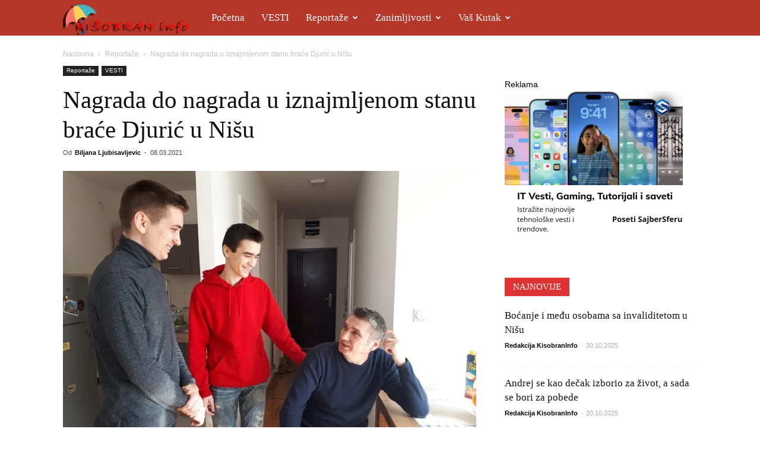

--- FILE ---
content_type: text/html; charset=UTF-8
request_url: https://kisobran.rs/2021/03/08/nagrada-do-nagrada-u-iznajmljenom-stanu-brace-djuric-u-nisu/
body_size: 28578
content:
<!doctype html >
<!--[if IE 8]>    <html class="ie8" lang="en"> <![endif]-->
<!--[if IE 9]>    <html class="ie9" lang="en"> <![endif]-->
<!--[if gt IE 8]><!--> <html lang="sr-RS"> <!--<![endif]-->
<head>
    <title>Nagrada do nagrada u iznajmljenom stanu braće Djurić u Nišu | KIŠOBRANinfo</title>
    <meta charset="UTF-8" />
    <meta name="viewport" content="width=device-width, initial-scale=1.0">
    <link rel="pingback" href="https://kisobran.rs/xmlrpc.php" />
    <meta name='robots' content='max-image-preview:large' />
<meta property="og:image" content="https://kisobran.rs/wp-content/uploads/2021/03/Djurici.jpg" /><link rel="icon" type="image/png" href="https://kisobran.rs/wp-content/uploads/2019/09/medicine-logo.png"><link rel="apple-touch-icon-precomposed" sizes="76x76" href="https://kisobran.rs/wp-content/uploads/2019/09/medicine-logo.png"/><link rel="apple-touch-icon-precomposed" sizes="120x120" href="https://kisobran.rs/wp-content/uploads/2019/09/medicine-logo.png"/><link rel="apple-touch-icon-precomposed" sizes="152x152" href="https://kisobran.rs/wp-content/uploads/2019/09/medicine-logo.png"/><link rel="apple-touch-icon-precomposed" sizes="114x114" href="https://kisobran.rs/wp-content/uploads/2019/09/medicine-logo.png"/><link rel="apple-touch-icon-precomposed" sizes="144x144" href="https://kisobran.rs/wp-content/uploads/2019/09/medicine-logo.png"/><link rel="alternate" type="application/rss+xml" title="KIŠOBRANinfo &raquo; довод" href="https://kisobran.rs/feed/" />
<link rel="alternate" type="application/rss+xml" title="KIŠOBRANinfo &raquo; довод коментара" href="https://kisobran.rs/comments/feed/" />
<link rel="alternate" type="application/rss+xml" title="KIŠOBRANinfo &raquo; довод коментара на Nagrada do nagrada u iznajmljenom stanu braće Djurić u Nišu" href="https://kisobran.rs/2021/03/08/nagrada-do-nagrada-u-iznajmljenom-stanu-brace-djuric-u-nisu/feed/" />
<link rel="alternate" title="oEmbed (JSON)" type="application/json+oembed" href="https://kisobran.rs/wp-json/oembed/1.0/embed?url=https%3A%2F%2Fkisobran.rs%2F2021%2F03%2F08%2Fnagrada-do-nagrada-u-iznajmljenom-stanu-brace-djuric-u-nisu%2F" />
<link rel="alternate" title="oEmbed (XML)" type="text/xml+oembed" href="https://kisobran.rs/wp-json/oembed/1.0/embed?url=https%3A%2F%2Fkisobran.rs%2F2021%2F03%2F08%2Fnagrada-do-nagrada-u-iznajmljenom-stanu-brace-djuric-u-nisu%2F&#038;format=xml" />
<!-- kisobran.rs is managing ads with Advanced Ads 2.0.14 – https://wpadvancedads.com/ --><script id="kisob-ready">
			window.advanced_ads_ready=function(e,a){a=a||"complete";var d=function(e){return"interactive"===a?"loading"!==e:"complete"===e};d(document.readyState)?e():document.addEventListener("readystatechange",(function(a){d(a.target.readyState)&&e()}),{once:"interactive"===a})},window.advanced_ads_ready_queue=window.advanced_ads_ready_queue||[];		</script>
		<style id='wp-img-auto-sizes-contain-inline-css' type='text/css'>
img:is([sizes=auto i],[sizes^="auto," i]){contain-intrinsic-size:3000px 1500px}
/*# sourceURL=wp-img-auto-sizes-contain-inline-css */
</style>
<style id='wp-emoji-styles-inline-css' type='text/css'>

	img.wp-smiley, img.emoji {
		display: inline !important;
		border: none !important;
		box-shadow: none !important;
		height: 1em !important;
		width: 1em !important;
		margin: 0 0.07em !important;
		vertical-align: -0.1em !important;
		background: none !important;
		padding: 0 !important;
	}
/*# sourceURL=wp-emoji-styles-inline-css */
</style>
<style id='wp-block-library-inline-css' type='text/css'>
:root{--wp-block-synced-color:#7a00df;--wp-block-synced-color--rgb:122,0,223;--wp-bound-block-color:var(--wp-block-synced-color);--wp-editor-canvas-background:#ddd;--wp-admin-theme-color:#007cba;--wp-admin-theme-color--rgb:0,124,186;--wp-admin-theme-color-darker-10:#006ba1;--wp-admin-theme-color-darker-10--rgb:0,107,160.5;--wp-admin-theme-color-darker-20:#005a87;--wp-admin-theme-color-darker-20--rgb:0,90,135;--wp-admin-border-width-focus:2px}@media (min-resolution:192dpi){:root{--wp-admin-border-width-focus:1.5px}}.wp-element-button{cursor:pointer}:root .has-very-light-gray-background-color{background-color:#eee}:root .has-very-dark-gray-background-color{background-color:#313131}:root .has-very-light-gray-color{color:#eee}:root .has-very-dark-gray-color{color:#313131}:root .has-vivid-green-cyan-to-vivid-cyan-blue-gradient-background{background:linear-gradient(135deg,#00d084,#0693e3)}:root .has-purple-crush-gradient-background{background:linear-gradient(135deg,#34e2e4,#4721fb 50%,#ab1dfe)}:root .has-hazy-dawn-gradient-background{background:linear-gradient(135deg,#faaca8,#dad0ec)}:root .has-subdued-olive-gradient-background{background:linear-gradient(135deg,#fafae1,#67a671)}:root .has-atomic-cream-gradient-background{background:linear-gradient(135deg,#fdd79a,#004a59)}:root .has-nightshade-gradient-background{background:linear-gradient(135deg,#330968,#31cdcf)}:root .has-midnight-gradient-background{background:linear-gradient(135deg,#020381,#2874fc)}:root{--wp--preset--font-size--normal:16px;--wp--preset--font-size--huge:42px}.has-regular-font-size{font-size:1em}.has-larger-font-size{font-size:2.625em}.has-normal-font-size{font-size:var(--wp--preset--font-size--normal)}.has-huge-font-size{font-size:var(--wp--preset--font-size--huge)}.has-text-align-center{text-align:center}.has-text-align-left{text-align:left}.has-text-align-right{text-align:right}.has-fit-text{white-space:nowrap!important}#end-resizable-editor-section{display:none}.aligncenter{clear:both}.items-justified-left{justify-content:flex-start}.items-justified-center{justify-content:center}.items-justified-right{justify-content:flex-end}.items-justified-space-between{justify-content:space-between}.screen-reader-text{border:0;clip-path:inset(50%);height:1px;margin:-1px;overflow:hidden;padding:0;position:absolute;width:1px;word-wrap:normal!important}.screen-reader-text:focus{background-color:#ddd;clip-path:none;color:#444;display:block;font-size:1em;height:auto;left:5px;line-height:normal;padding:15px 23px 14px;text-decoration:none;top:5px;width:auto;z-index:100000}html :where(.has-border-color){border-style:solid}html :where([style*=border-top-color]){border-top-style:solid}html :where([style*=border-right-color]){border-right-style:solid}html :where([style*=border-bottom-color]){border-bottom-style:solid}html :where([style*=border-left-color]){border-left-style:solid}html :where([style*=border-width]){border-style:solid}html :where([style*=border-top-width]){border-top-style:solid}html :where([style*=border-right-width]){border-right-style:solid}html :where([style*=border-bottom-width]){border-bottom-style:solid}html :where([style*=border-left-width]){border-left-style:solid}html :where(img[class*=wp-image-]){height:auto;max-width:100%}:where(figure){margin:0 0 1em}html :where(.is-position-sticky){--wp-admin--admin-bar--position-offset:var(--wp-admin--admin-bar--height,0px)}@media screen and (max-width:600px){html :where(.is-position-sticky){--wp-admin--admin-bar--position-offset:0px}}

/*# sourceURL=wp-block-library-inline-css */
</style><style id='wp-block-image-inline-css' type='text/css'>
.wp-block-image>a,.wp-block-image>figure>a{display:inline-block}.wp-block-image img{box-sizing:border-box;height:auto;max-width:100%;vertical-align:bottom}@media not (prefers-reduced-motion){.wp-block-image img.hide{visibility:hidden}.wp-block-image img.show{animation:show-content-image .4s}}.wp-block-image[style*=border-radius] img,.wp-block-image[style*=border-radius]>a{border-radius:inherit}.wp-block-image.has-custom-border img{box-sizing:border-box}.wp-block-image.aligncenter{text-align:center}.wp-block-image.alignfull>a,.wp-block-image.alignwide>a{width:100%}.wp-block-image.alignfull img,.wp-block-image.alignwide img{height:auto;width:100%}.wp-block-image .aligncenter,.wp-block-image .alignleft,.wp-block-image .alignright,.wp-block-image.aligncenter,.wp-block-image.alignleft,.wp-block-image.alignright{display:table}.wp-block-image .aligncenter>figcaption,.wp-block-image .alignleft>figcaption,.wp-block-image .alignright>figcaption,.wp-block-image.aligncenter>figcaption,.wp-block-image.alignleft>figcaption,.wp-block-image.alignright>figcaption{caption-side:bottom;display:table-caption}.wp-block-image .alignleft{float:left;margin:.5em 1em .5em 0}.wp-block-image .alignright{float:right;margin:.5em 0 .5em 1em}.wp-block-image .aligncenter{margin-left:auto;margin-right:auto}.wp-block-image :where(figcaption){margin-bottom:1em;margin-top:.5em}.wp-block-image.is-style-circle-mask img{border-radius:9999px}@supports ((-webkit-mask-image:none) or (mask-image:none)) or (-webkit-mask-image:none){.wp-block-image.is-style-circle-mask img{border-radius:0;-webkit-mask-image:url('data:image/svg+xml;utf8,<svg viewBox="0 0 100 100" xmlns="http://www.w3.org/2000/svg"><circle cx="50" cy="50" r="50"/></svg>');mask-image:url('data:image/svg+xml;utf8,<svg viewBox="0 0 100 100" xmlns="http://www.w3.org/2000/svg"><circle cx="50" cy="50" r="50"/></svg>');mask-mode:alpha;-webkit-mask-position:center;mask-position:center;-webkit-mask-repeat:no-repeat;mask-repeat:no-repeat;-webkit-mask-size:contain;mask-size:contain}}:root :where(.wp-block-image.is-style-rounded img,.wp-block-image .is-style-rounded img){border-radius:9999px}.wp-block-image figure{margin:0}.wp-lightbox-container{display:flex;flex-direction:column;position:relative}.wp-lightbox-container img{cursor:zoom-in}.wp-lightbox-container img:hover+button{opacity:1}.wp-lightbox-container button{align-items:center;backdrop-filter:blur(16px) saturate(180%);background-color:#5a5a5a40;border:none;border-radius:4px;cursor:zoom-in;display:flex;height:20px;justify-content:center;opacity:0;padding:0;position:absolute;right:16px;text-align:center;top:16px;width:20px;z-index:100}@media not (prefers-reduced-motion){.wp-lightbox-container button{transition:opacity .2s ease}}.wp-lightbox-container button:focus-visible{outline:3px auto #5a5a5a40;outline:3px auto -webkit-focus-ring-color;outline-offset:3px}.wp-lightbox-container button:hover{cursor:pointer;opacity:1}.wp-lightbox-container button:focus{opacity:1}.wp-lightbox-container button:focus,.wp-lightbox-container button:hover,.wp-lightbox-container button:not(:hover):not(:active):not(.has-background){background-color:#5a5a5a40;border:none}.wp-lightbox-overlay{box-sizing:border-box;cursor:zoom-out;height:100vh;left:0;overflow:hidden;position:fixed;top:0;visibility:hidden;width:100%;z-index:100000}.wp-lightbox-overlay .close-button{align-items:center;cursor:pointer;display:flex;justify-content:center;min-height:40px;min-width:40px;padding:0;position:absolute;right:calc(env(safe-area-inset-right) + 16px);top:calc(env(safe-area-inset-top) + 16px);z-index:5000000}.wp-lightbox-overlay .close-button:focus,.wp-lightbox-overlay .close-button:hover,.wp-lightbox-overlay .close-button:not(:hover):not(:active):not(.has-background){background:none;border:none}.wp-lightbox-overlay .lightbox-image-container{height:var(--wp--lightbox-container-height);left:50%;overflow:hidden;position:absolute;top:50%;transform:translate(-50%,-50%);transform-origin:top left;width:var(--wp--lightbox-container-width);z-index:9999999999}.wp-lightbox-overlay .wp-block-image{align-items:center;box-sizing:border-box;display:flex;height:100%;justify-content:center;margin:0;position:relative;transform-origin:0 0;width:100%;z-index:3000000}.wp-lightbox-overlay .wp-block-image img{height:var(--wp--lightbox-image-height);min-height:var(--wp--lightbox-image-height);min-width:var(--wp--lightbox-image-width);width:var(--wp--lightbox-image-width)}.wp-lightbox-overlay .wp-block-image figcaption{display:none}.wp-lightbox-overlay button{background:none;border:none}.wp-lightbox-overlay .scrim{background-color:#fff;height:100%;opacity:.9;position:absolute;width:100%;z-index:2000000}.wp-lightbox-overlay.active{visibility:visible}@media not (prefers-reduced-motion){.wp-lightbox-overlay.active{animation:turn-on-visibility .25s both}.wp-lightbox-overlay.active img{animation:turn-on-visibility .35s both}.wp-lightbox-overlay.show-closing-animation:not(.active){animation:turn-off-visibility .35s both}.wp-lightbox-overlay.show-closing-animation:not(.active) img{animation:turn-off-visibility .25s both}.wp-lightbox-overlay.zoom.active{animation:none;opacity:1;visibility:visible}.wp-lightbox-overlay.zoom.active .lightbox-image-container{animation:lightbox-zoom-in .4s}.wp-lightbox-overlay.zoom.active .lightbox-image-container img{animation:none}.wp-lightbox-overlay.zoom.active .scrim{animation:turn-on-visibility .4s forwards}.wp-lightbox-overlay.zoom.show-closing-animation:not(.active){animation:none}.wp-lightbox-overlay.zoom.show-closing-animation:not(.active) .lightbox-image-container{animation:lightbox-zoom-out .4s}.wp-lightbox-overlay.zoom.show-closing-animation:not(.active) .lightbox-image-container img{animation:none}.wp-lightbox-overlay.zoom.show-closing-animation:not(.active) .scrim{animation:turn-off-visibility .4s forwards}}@keyframes show-content-image{0%{visibility:hidden}99%{visibility:hidden}to{visibility:visible}}@keyframes turn-on-visibility{0%{opacity:0}to{opacity:1}}@keyframes turn-off-visibility{0%{opacity:1;visibility:visible}99%{opacity:0;visibility:visible}to{opacity:0;visibility:hidden}}@keyframes lightbox-zoom-in{0%{transform:translate(calc((-100vw + var(--wp--lightbox-scrollbar-width))/2 + var(--wp--lightbox-initial-left-position)),calc(-50vh + var(--wp--lightbox-initial-top-position))) scale(var(--wp--lightbox-scale))}to{transform:translate(-50%,-50%) scale(1)}}@keyframes lightbox-zoom-out{0%{transform:translate(-50%,-50%) scale(1);visibility:visible}99%{visibility:visible}to{transform:translate(calc((-100vw + var(--wp--lightbox-scrollbar-width))/2 + var(--wp--lightbox-initial-left-position)),calc(-50vh + var(--wp--lightbox-initial-top-position))) scale(var(--wp--lightbox-scale));visibility:hidden}}
/*# sourceURL=https://kisobran.rs/wp-includes/blocks/image/style.min.css */
</style>
<style id='wp-block-paragraph-inline-css' type='text/css'>
.is-small-text{font-size:.875em}.is-regular-text{font-size:1em}.is-large-text{font-size:2.25em}.is-larger-text{font-size:3em}.has-drop-cap:not(:focus):first-letter{float:left;font-size:8.4em;font-style:normal;font-weight:100;line-height:.68;margin:.05em .1em 0 0;text-transform:uppercase}body.rtl .has-drop-cap:not(:focus):first-letter{float:none;margin-left:.1em}p.has-drop-cap.has-background{overflow:hidden}:root :where(p.has-background){padding:1.25em 2.375em}:where(p.has-text-color:not(.has-link-color)) a{color:inherit}p.has-text-align-left[style*="writing-mode:vertical-lr"],p.has-text-align-right[style*="writing-mode:vertical-rl"]{rotate:180deg}
/*# sourceURL=https://kisobran.rs/wp-includes/blocks/paragraph/style.min.css */
</style>
<style id='global-styles-inline-css' type='text/css'>
:root{--wp--preset--aspect-ratio--square: 1;--wp--preset--aspect-ratio--4-3: 4/3;--wp--preset--aspect-ratio--3-4: 3/4;--wp--preset--aspect-ratio--3-2: 3/2;--wp--preset--aspect-ratio--2-3: 2/3;--wp--preset--aspect-ratio--16-9: 16/9;--wp--preset--aspect-ratio--9-16: 9/16;--wp--preset--color--black: #000000;--wp--preset--color--cyan-bluish-gray: #abb8c3;--wp--preset--color--white: #ffffff;--wp--preset--color--pale-pink: #f78da7;--wp--preset--color--vivid-red: #cf2e2e;--wp--preset--color--luminous-vivid-orange: #ff6900;--wp--preset--color--luminous-vivid-amber: #fcb900;--wp--preset--color--light-green-cyan: #7bdcb5;--wp--preset--color--vivid-green-cyan: #00d084;--wp--preset--color--pale-cyan-blue: #8ed1fc;--wp--preset--color--vivid-cyan-blue: #0693e3;--wp--preset--color--vivid-purple: #9b51e0;--wp--preset--gradient--vivid-cyan-blue-to-vivid-purple: linear-gradient(135deg,rgb(6,147,227) 0%,rgb(155,81,224) 100%);--wp--preset--gradient--light-green-cyan-to-vivid-green-cyan: linear-gradient(135deg,rgb(122,220,180) 0%,rgb(0,208,130) 100%);--wp--preset--gradient--luminous-vivid-amber-to-luminous-vivid-orange: linear-gradient(135deg,rgb(252,185,0) 0%,rgb(255,105,0) 100%);--wp--preset--gradient--luminous-vivid-orange-to-vivid-red: linear-gradient(135deg,rgb(255,105,0) 0%,rgb(207,46,46) 100%);--wp--preset--gradient--very-light-gray-to-cyan-bluish-gray: linear-gradient(135deg,rgb(238,238,238) 0%,rgb(169,184,195) 100%);--wp--preset--gradient--cool-to-warm-spectrum: linear-gradient(135deg,rgb(74,234,220) 0%,rgb(151,120,209) 20%,rgb(207,42,186) 40%,rgb(238,44,130) 60%,rgb(251,105,98) 80%,rgb(254,248,76) 100%);--wp--preset--gradient--blush-light-purple: linear-gradient(135deg,rgb(255,206,236) 0%,rgb(152,150,240) 100%);--wp--preset--gradient--blush-bordeaux: linear-gradient(135deg,rgb(254,205,165) 0%,rgb(254,45,45) 50%,rgb(107,0,62) 100%);--wp--preset--gradient--luminous-dusk: linear-gradient(135deg,rgb(255,203,112) 0%,rgb(199,81,192) 50%,rgb(65,88,208) 100%);--wp--preset--gradient--pale-ocean: linear-gradient(135deg,rgb(255,245,203) 0%,rgb(182,227,212) 50%,rgb(51,167,181) 100%);--wp--preset--gradient--electric-grass: linear-gradient(135deg,rgb(202,248,128) 0%,rgb(113,206,126) 100%);--wp--preset--gradient--midnight: linear-gradient(135deg,rgb(2,3,129) 0%,rgb(40,116,252) 100%);--wp--preset--font-size--small: 11px;--wp--preset--font-size--medium: 20px;--wp--preset--font-size--large: 32px;--wp--preset--font-size--x-large: 42px;--wp--preset--font-size--regular: 15px;--wp--preset--font-size--larger: 50px;--wp--preset--spacing--20: 0.44rem;--wp--preset--spacing--30: 0.67rem;--wp--preset--spacing--40: 1rem;--wp--preset--spacing--50: 1.5rem;--wp--preset--spacing--60: 2.25rem;--wp--preset--spacing--70: 3.38rem;--wp--preset--spacing--80: 5.06rem;--wp--preset--shadow--natural: 6px 6px 9px rgba(0, 0, 0, 0.2);--wp--preset--shadow--deep: 12px 12px 50px rgba(0, 0, 0, 0.4);--wp--preset--shadow--sharp: 6px 6px 0px rgba(0, 0, 0, 0.2);--wp--preset--shadow--outlined: 6px 6px 0px -3px rgb(255, 255, 255), 6px 6px rgb(0, 0, 0);--wp--preset--shadow--crisp: 6px 6px 0px rgb(0, 0, 0);}:where(.is-layout-flex){gap: 0.5em;}:where(.is-layout-grid){gap: 0.5em;}body .is-layout-flex{display: flex;}.is-layout-flex{flex-wrap: wrap;align-items: center;}.is-layout-flex > :is(*, div){margin: 0;}body .is-layout-grid{display: grid;}.is-layout-grid > :is(*, div){margin: 0;}:where(.wp-block-columns.is-layout-flex){gap: 2em;}:where(.wp-block-columns.is-layout-grid){gap: 2em;}:where(.wp-block-post-template.is-layout-flex){gap: 1.25em;}:where(.wp-block-post-template.is-layout-grid){gap: 1.25em;}.has-black-color{color: var(--wp--preset--color--black) !important;}.has-cyan-bluish-gray-color{color: var(--wp--preset--color--cyan-bluish-gray) !important;}.has-white-color{color: var(--wp--preset--color--white) !important;}.has-pale-pink-color{color: var(--wp--preset--color--pale-pink) !important;}.has-vivid-red-color{color: var(--wp--preset--color--vivid-red) !important;}.has-luminous-vivid-orange-color{color: var(--wp--preset--color--luminous-vivid-orange) !important;}.has-luminous-vivid-amber-color{color: var(--wp--preset--color--luminous-vivid-amber) !important;}.has-light-green-cyan-color{color: var(--wp--preset--color--light-green-cyan) !important;}.has-vivid-green-cyan-color{color: var(--wp--preset--color--vivid-green-cyan) !important;}.has-pale-cyan-blue-color{color: var(--wp--preset--color--pale-cyan-blue) !important;}.has-vivid-cyan-blue-color{color: var(--wp--preset--color--vivid-cyan-blue) !important;}.has-vivid-purple-color{color: var(--wp--preset--color--vivid-purple) !important;}.has-black-background-color{background-color: var(--wp--preset--color--black) !important;}.has-cyan-bluish-gray-background-color{background-color: var(--wp--preset--color--cyan-bluish-gray) !important;}.has-white-background-color{background-color: var(--wp--preset--color--white) !important;}.has-pale-pink-background-color{background-color: var(--wp--preset--color--pale-pink) !important;}.has-vivid-red-background-color{background-color: var(--wp--preset--color--vivid-red) !important;}.has-luminous-vivid-orange-background-color{background-color: var(--wp--preset--color--luminous-vivid-orange) !important;}.has-luminous-vivid-amber-background-color{background-color: var(--wp--preset--color--luminous-vivid-amber) !important;}.has-light-green-cyan-background-color{background-color: var(--wp--preset--color--light-green-cyan) !important;}.has-vivid-green-cyan-background-color{background-color: var(--wp--preset--color--vivid-green-cyan) !important;}.has-pale-cyan-blue-background-color{background-color: var(--wp--preset--color--pale-cyan-blue) !important;}.has-vivid-cyan-blue-background-color{background-color: var(--wp--preset--color--vivid-cyan-blue) !important;}.has-vivid-purple-background-color{background-color: var(--wp--preset--color--vivid-purple) !important;}.has-black-border-color{border-color: var(--wp--preset--color--black) !important;}.has-cyan-bluish-gray-border-color{border-color: var(--wp--preset--color--cyan-bluish-gray) !important;}.has-white-border-color{border-color: var(--wp--preset--color--white) !important;}.has-pale-pink-border-color{border-color: var(--wp--preset--color--pale-pink) !important;}.has-vivid-red-border-color{border-color: var(--wp--preset--color--vivid-red) !important;}.has-luminous-vivid-orange-border-color{border-color: var(--wp--preset--color--luminous-vivid-orange) !important;}.has-luminous-vivid-amber-border-color{border-color: var(--wp--preset--color--luminous-vivid-amber) !important;}.has-light-green-cyan-border-color{border-color: var(--wp--preset--color--light-green-cyan) !important;}.has-vivid-green-cyan-border-color{border-color: var(--wp--preset--color--vivid-green-cyan) !important;}.has-pale-cyan-blue-border-color{border-color: var(--wp--preset--color--pale-cyan-blue) !important;}.has-vivid-cyan-blue-border-color{border-color: var(--wp--preset--color--vivid-cyan-blue) !important;}.has-vivid-purple-border-color{border-color: var(--wp--preset--color--vivid-purple) !important;}.has-vivid-cyan-blue-to-vivid-purple-gradient-background{background: var(--wp--preset--gradient--vivid-cyan-blue-to-vivid-purple) !important;}.has-light-green-cyan-to-vivid-green-cyan-gradient-background{background: var(--wp--preset--gradient--light-green-cyan-to-vivid-green-cyan) !important;}.has-luminous-vivid-amber-to-luminous-vivid-orange-gradient-background{background: var(--wp--preset--gradient--luminous-vivid-amber-to-luminous-vivid-orange) !important;}.has-luminous-vivid-orange-to-vivid-red-gradient-background{background: var(--wp--preset--gradient--luminous-vivid-orange-to-vivid-red) !important;}.has-very-light-gray-to-cyan-bluish-gray-gradient-background{background: var(--wp--preset--gradient--very-light-gray-to-cyan-bluish-gray) !important;}.has-cool-to-warm-spectrum-gradient-background{background: var(--wp--preset--gradient--cool-to-warm-spectrum) !important;}.has-blush-light-purple-gradient-background{background: var(--wp--preset--gradient--blush-light-purple) !important;}.has-blush-bordeaux-gradient-background{background: var(--wp--preset--gradient--blush-bordeaux) !important;}.has-luminous-dusk-gradient-background{background: var(--wp--preset--gradient--luminous-dusk) !important;}.has-pale-ocean-gradient-background{background: var(--wp--preset--gradient--pale-ocean) !important;}.has-electric-grass-gradient-background{background: var(--wp--preset--gradient--electric-grass) !important;}.has-midnight-gradient-background{background: var(--wp--preset--gradient--midnight) !important;}.has-small-font-size{font-size: var(--wp--preset--font-size--small) !important;}.has-medium-font-size{font-size: var(--wp--preset--font-size--medium) !important;}.has-large-font-size{font-size: var(--wp--preset--font-size--large) !important;}.has-x-large-font-size{font-size: var(--wp--preset--font-size--x-large) !important;}
/*# sourceURL=global-styles-inline-css */
</style>

<style id='classic-theme-styles-inline-css' type='text/css'>
/*! This file is auto-generated */
.wp-block-button__link{color:#fff;background-color:#32373c;border-radius:9999px;box-shadow:none;text-decoration:none;padding:calc(.667em + 2px) calc(1.333em + 2px);font-size:1.125em}.wp-block-file__button{background:#32373c;color:#fff;text-decoration:none}
/*# sourceURL=/wp-includes/css/classic-themes.min.css */
</style>
<link rel='stylesheet' id='td-plugin-multi-purpose-css' href='https://kisobran.rs/wp-content/plugins/td-composer/td-multi-purpose/style.css?ver=5a862b9d7c39671de80dd6dee389818b' type='text/css' media='all' />
<link rel='stylesheet' id='td-theme-css' href='https://kisobran.rs/wp-content/themes/Newspaper/style.css?ver=9.8' type='text/css' media='all' />
<style id='td-theme-inline-css' type='text/css'>
    
        @media (max-width: 767px) {
            .td-header-desktop-wrap {
                display: none;
            }
        }
        @media (min-width: 767px) {
            .td-header-mobile-wrap {
                display: none;
            }
        }
    
	
/*# sourceURL=td-theme-inline-css */
</style>
<link rel='stylesheet' id='td-legacy-framework-front-style-css' href='https://kisobran.rs/wp-content/plugins/td-composer/legacy/Newspaper/assets/css/td_legacy_main.css?ver=5a862b9d7c39671de80dd6dee389818b' type='text/css' media='all' />
<link rel='stylesheet' id='td-theme-demo-style-css' href='https://kisobran.rs/wp-content/plugins/td-composer/legacy/Newspaper/includes/demos/medicine/demo_style.css?ver=9.8' type='text/css' media='all' />
<link rel='stylesheet' id='tdb_front_style-css' href='https://kisobran.rs/wp-content/plugins/td-cloud-library/assets/css/tdb_less_front.css?ver=489325fca4f12cbec6ded350cf173551' type='text/css' media='all' />
<script type="text/javascript" src="https://kisobran.rs/wp-includes/js/jquery/jquery.min.js?ver=3.7.1" id="jquery-core-js"></script>
<script type="text/javascript" src="https://kisobran.rs/wp-includes/js/jquery/jquery-migrate.min.js?ver=3.4.1" id="jquery-migrate-js"></script>
<script type="text/javascript" id="advanced-ads-advanced-js-js-extra">
/* <![CDATA[ */
var advads_options = {"blog_id":"1","privacy":{"enabled":false,"state":"not_needed"}};
//# sourceURL=advanced-ads-advanced-js-js-extra
/* ]]> */
</script>
<script type="text/javascript" src="https://kisobran.rs/wp-content/plugins/advanced-ads/public/assets/js/advanced.min.js?ver=2.0.14" id="advanced-ads-advanced-js-js"></script>
<link rel="https://api.w.org/" href="https://kisobran.rs/wp-json/" /><link rel="alternate" title="JSON" type="application/json" href="https://kisobran.rs/wp-json/wp/v2/posts/792" /><link rel="EditURI" type="application/rsd+xml" title="RSD" href="https://kisobran.rs/xmlrpc.php?rsd" />

<link rel="canonical" href="https://kisobran.rs/2021/03/08/nagrada-do-nagrada-u-iznajmljenom-stanu-brace-djuric-u-nisu/" />
<link rel='shortlink' href='https://kisobran.rs/?p=792' />
<!--[if lt IE 9]><script src="https://cdnjs.cloudflare.com/ajax/libs/html5shiv/3.7.3/html5shiv.js"></script><![endif]-->
        <script>
        window.tdb_globals = {"wpRestNonce":"82030a405d","wpRestUrl":"https:\/\/kisobran.rs\/wp-json\/","permalinkStructure":"\/%year%\/%monthnum%\/%day%\/%postname%\/","isAjax":false,"isAdminBarShowing":false,"autoloadScrollPercent":50,"postAutoloadStatus":"off","origPostEditUrl":null};
    </script>
    			<script>
				window.tdwGlobal = {"adminUrl":"https:\/\/kisobran.rs\/wp-admin\/","wpRestNonce":"82030a405d","wpRestUrl":"https:\/\/kisobran.rs\/wp-json\/","permalinkStructure":"\/%year%\/%monthnum%\/%day%\/%postname%\/"};
			</script>
			
<!-- JS generated by theme -->

<script>
    
    

	    var tdBlocksArray = []; //here we store all the items for the current page

	    //td_block class - each ajax block uses a object of this class for requests
	    function tdBlock() {
		    this.id = '';
		    this.block_type = 1; //block type id (1-234 etc)
		    this.atts = '';
		    this.td_column_number = '';
		    this.td_current_page = 1; //
		    this.post_count = 0; //from wp
		    this.found_posts = 0; //from wp
		    this.max_num_pages = 0; //from wp
		    this.td_filter_value = ''; //current live filter value
		    this.is_ajax_running = false;
		    this.td_user_action = ''; // load more or infinite loader (used by the animation)
		    this.header_color = '';
		    this.ajax_pagination_infinite_stop = ''; //show load more at page x
	    }


        // td_js_generator - mini detector
        (function(){
            var htmlTag = document.getElementsByTagName("html")[0];

	        if ( navigator.userAgent.indexOf("MSIE 10.0") > -1 ) {
                htmlTag.className += ' ie10';
            }

            if ( !!navigator.userAgent.match(/Trident.*rv\:11\./) ) {
                htmlTag.className += ' ie11';
            }

	        if ( navigator.userAgent.indexOf("Edge") > -1 ) {
                htmlTag.className += ' ieEdge';
            }

            if ( /(iPad|iPhone|iPod)/g.test(navigator.userAgent) ) {
                htmlTag.className += ' td-md-is-ios';
            }

            var user_agent = navigator.userAgent.toLowerCase();
            if ( user_agent.indexOf("android") > -1 ) {
                htmlTag.className += ' td-md-is-android';
            }

            if ( -1 !== navigator.userAgent.indexOf('Mac OS X')  ) {
                htmlTag.className += ' td-md-is-os-x';
            }

            if ( /chrom(e|ium)/.test(navigator.userAgent.toLowerCase()) ) {
               htmlTag.className += ' td-md-is-chrome';
            }

            if ( -1 !== navigator.userAgent.indexOf('Firefox') ) {
                htmlTag.className += ' td-md-is-firefox';
            }

            if ( -1 !== navigator.userAgent.indexOf('Safari') && -1 === navigator.userAgent.indexOf('Chrome') ) {
                htmlTag.className += ' td-md-is-safari';
            }

            if( -1 !== navigator.userAgent.indexOf('IEMobile') ){
                htmlTag.className += ' td-md-is-iemobile';
            }

        })();




        var tdLocalCache = {};

        ( function () {
            "use strict";

            tdLocalCache = {
                data: {},
                remove: function (resource_id) {
                    delete tdLocalCache.data[resource_id];
                },
                exist: function (resource_id) {
                    return tdLocalCache.data.hasOwnProperty(resource_id) && tdLocalCache.data[resource_id] !== null;
                },
                get: function (resource_id) {
                    return tdLocalCache.data[resource_id];
                },
                set: function (resource_id, cachedData) {
                    tdLocalCache.remove(resource_id);
                    tdLocalCache.data[resource_id] = cachedData;
                }
            };
        })();

    
    
var td_viewport_interval_list=[{"limitBottom":767,"sidebarWidth":228},{"limitBottom":1018,"sidebarWidth":300},{"limitBottom":1140,"sidebarWidth":324}];
var tds_general_modal_image="yes";
var tdc_is_installed="yes";
var td_ajax_url="https:\/\/kisobran.rs\/wp-admin\/admin-ajax.php?td_theme_name=Newspaper&v=9.8";
var td_get_template_directory_uri="https:\/\/kisobran.rs\/wp-content\/plugins\/td-composer\/legacy\/common";
var tds_snap_menu="snap";
var tds_logo_on_sticky="show";
var tds_header_style="5";
var td_please_wait="Molimo sa\u010dekajte...";
var td_email_user_pass_incorrect="Korisni\u010dko ime ili lozinka nisu ispravni!";
var td_email_user_incorrect="Email ili korisni\u010dko ime nisu ispravni!";
var td_email_incorrect="Email neispravan!";
var tds_more_articles_on_post_enable="show";
var tds_more_articles_on_post_time_to_wait="1";
var tds_more_articles_on_post_pages_distance_from_top=800;
var tds_theme_color_site_wide="#dd3333";
var tds_smart_sidebar="enabled";
var tdThemeName="Newspaper";
var td_magnific_popup_translation_tPrev="Prethodni (Leva strelica)";
var td_magnific_popup_translation_tNext="Slede\u0107i (Desna strelica)";
var td_magnific_popup_translation_tCounter="%curr% od %total%";
var td_magnific_popup_translation_ajax_tError="Sadr\u017eaj sa %url% ne mo\u017ee da se u\u010dita.";
var td_magnific_popup_translation_image_tError="Fotografija #%curr% ne mo\u017ee da se u\u010dita.";
var tdBlockNonce="1ab683a8ec";
var tdDateNamesI18n={"month_names":["\u0458\u0430\u043d\u0443\u0430\u0440","\u0444\u0435\u0431\u0440\u0443\u0430\u0440","\u043c\u0430\u0440\u0442","\u0430\u043f\u0440\u0438\u043b","\u043c\u0430\u0458","\u0458\u0443\u043d","\u0458\u0443\u043b","\u0430\u0432\u0433\u0443\u0441\u0442","\u0441\u0435\u043f\u0442\u0435\u043c\u0431\u0430\u0440","\u043e\u043a\u0442\u043e\u0431\u0430\u0440","\u043d\u043e\u0432\u0435\u043c\u0431\u0430\u0440","\u0434\u0435\u0446\u0435\u043c\u0431\u0430\u0440"],"month_names_short":["\u0458\u0430\u043d","\u0444\u0435\u0431","\u043c\u0430\u0440","\u0430\u043f\u0440","\u043c\u0430\u0458","\u0458\u0443\u043d","\u0458\u0443\u043b","\u0430\u0432\u0433","\u0441\u0435\u043f","\u043e\u043a\u0442","\u043d\u043e\u0432","\u0434\u0435\u0446"],"day_names":["\u041d\u0435\u0434\u0435\u0459\u0430","\u041f\u043e\u043d\u0435\u0434\u0435\u0459\u0430\u043a","\u0423\u0442\u043e\u0440\u0430\u043a","C\u0440\u0435\u0434\u0430","\u0427\u0435\u0442\u0432\u0440\u0442\u0430\u043a","\u041f\u0435\u0442\u0430\u043a","\u0421\u0443\u0431\u043e\u0442\u0430"],"day_names_short":["\u041d\u0435\u0434","\u041f\u043e\u043d","\u0423\u0442\u043e","\u0421\u0440\u0435","\u0427\u0435\u0442","\u041f\u0435\u0442","\u0421\u0443\u0431"]};
var td_ad_background_click_link="";
var td_ad_background_click_target="";
</script>


<!-- Header style compiled by theme -->

<style>
    
.td-header-wrap .black-menu .sf-menu > .current-menu-item > a,
    .td-header-wrap .black-menu .sf-menu > .current-menu-ancestor > a,
    .td-header-wrap .black-menu .sf-menu > .current-category-ancestor > a,
    .td-header-wrap .black-menu .sf-menu > li > a:hover,
    .td-header-wrap .black-menu .sf-menu > .sfHover > a,
    .td-header-style-12 .td-header-menu-wrap-full,
    .sf-menu > .current-menu-item > a:after,
    .sf-menu > .current-menu-ancestor > a:after,
    .sf-menu > .current-category-ancestor > a:after,
    .sf-menu > li:hover > a:after,
    .sf-menu > .sfHover > a:after,
    .td-header-style-12 .td-affix,
    .header-search-wrap .td-drop-down-search:after,
    .header-search-wrap .td-drop-down-search .btn:hover,
    input[type=submit]:hover,
    .td-read-more a,
    .td-post-category:hover,
    .td-grid-style-1.td-hover-1 .td-big-grid-post:hover .td-post-category,
    .td-grid-style-5.td-hover-1 .td-big-grid-post:hover .td-post-category,
    .td_top_authors .td-active .td-author-post-count,
    .td_top_authors .td-active .td-author-comments-count,
    .td_top_authors .td_mod_wrap:hover .td-author-post-count,
    .td_top_authors .td_mod_wrap:hover .td-author-comments-count,
    .td-404-sub-sub-title a:hover,
    .td-search-form-widget .wpb_button:hover,
    .td-rating-bar-wrap div,
    .td_category_template_3 .td-current-sub-category,
    .dropcap,
    .td_wrapper_video_playlist .td_video_controls_playlist_wrapper,
    .wpb_default,
    .wpb_default:hover,
    .td-left-smart-list:hover,
    .td-right-smart-list:hover,
    .woocommerce-checkout .woocommerce input.button:hover,
    .woocommerce-page .woocommerce a.button:hover,
    .woocommerce-account div.woocommerce .button:hover,
    #bbpress-forums button:hover,
    .bbp_widget_login .button:hover,
    .td-footer-wrapper .td-post-category,
    .td-footer-wrapper .widget_product_search input[type="submit"]:hover,
    .woocommerce .product a.button:hover,
    .woocommerce .product #respond input#submit:hover,
    .woocommerce .checkout input#place_order:hover,
    .woocommerce .woocommerce.widget .button:hover,
    .single-product .product .summary .cart .button:hover,
    .woocommerce-cart .woocommerce table.cart .button:hover,
    .woocommerce-cart .woocommerce .shipping-calculator-form .button:hover,
    .td-next-prev-wrap a:hover,
    .td-load-more-wrap a:hover,
    .td-post-small-box a:hover,
    .page-nav .current,
    .page-nav:first-child > div,
    .td_category_template_8 .td-category-header .td-category a.td-current-sub-category,
    .td_category_template_4 .td-category-siblings .td-category a:hover,
    #bbpress-forums .bbp-pagination .current,
    #bbpress-forums #bbp-single-user-details #bbp-user-navigation li.current a,
    .td-theme-slider:hover .slide-meta-cat a,
    a.vc_btn-black:hover,
    .td-trending-now-wrapper:hover .td-trending-now-title,
    .td-scroll-up,
    .td-smart-list-button:hover,
    .td-weather-information:before,
    .td-weather-week:before,
    .td_block_exchange .td-exchange-header:before,
    .td_block_big_grid_9.td-grid-style-1 .td-post-category,
    .td_block_big_grid_9.td-grid-style-5 .td-post-category,
    .td-grid-style-6.td-hover-1 .td-module-thumb:after,
    .td-pulldown-syle-2 .td-subcat-dropdown ul:after,
    .td_block_template_9 .td-block-title:after,
    .td_block_template_15 .td-block-title:before,
    div.wpforms-container .wpforms-form div.wpforms-submit-container button[type=submit] {
        background-color: #dd3333;
    }

    .td_block_template_4 .td-related-title .td-cur-simple-item:before {
        border-color: #dd3333 transparent transparent transparent !important;
    }

    .woocommerce .woocommerce-message .button:hover,
    .woocommerce .woocommerce-error .button:hover,
    .woocommerce .woocommerce-info .button:hover {
        background-color: #dd3333 !important;
    }
    
    
    .td_block_template_4 .td-related-title .td-cur-simple-item,
    .td_block_template_3 .td-related-title .td-cur-simple-item,
    .td_block_template_9 .td-related-title:after {
        background-color: #dd3333;
    }

    .woocommerce .product .onsale,
    .woocommerce.widget .ui-slider .ui-slider-handle {
        background: none #dd3333;
    }

    .woocommerce.widget.widget_layered_nav_filters ul li a {
        background: none repeat scroll 0 0 #dd3333 !important;
    }

    a,
    cite a:hover,
    .td_mega_menu_sub_cats .cur-sub-cat,
    .td-mega-span h3 a:hover,
    .td_mod_mega_menu:hover .entry-title a,
    .header-search-wrap .result-msg a:hover,
    .td-header-top-menu .td-drop-down-search .td_module_wrap:hover .entry-title a,
    .td-header-top-menu .td-icon-search:hover,
    .td-header-wrap .result-msg a:hover,
    .top-header-menu li a:hover,
    .top-header-menu .current-menu-item > a,
    .top-header-menu .current-menu-ancestor > a,
    .top-header-menu .current-category-ancestor > a,
    .td-social-icon-wrap > a:hover,
    .td-header-sp-top-widget .td-social-icon-wrap a:hover,
    .td-page-content blockquote p,
    .td-post-content blockquote p,
    .mce-content-body blockquote p,
    .comment-content blockquote p,
    .wpb_text_column blockquote p,
    .td_block_text_with_title blockquote p,
    .td_module_wrap:hover .entry-title a,
    .td-subcat-filter .td-subcat-list a:hover,
    .td-subcat-filter .td-subcat-dropdown a:hover,
    .td_quote_on_blocks,
    .dropcap2,
    .dropcap3,
    .td_top_authors .td-active .td-authors-name a,
    .td_top_authors .td_mod_wrap:hover .td-authors-name a,
    .td-post-next-prev-content a:hover,
    .author-box-wrap .td-author-social a:hover,
    .td-author-name a:hover,
    .td-author-url a:hover,
    .td_mod_related_posts:hover h3 > a,
    .td-post-template-11 .td-related-title .td-related-left:hover,
    .td-post-template-11 .td-related-title .td-related-right:hover,
    .td-post-template-11 .td-related-title .td-cur-simple-item,
    .td-post-template-11 .td_block_related_posts .td-next-prev-wrap a:hover,
    .comment-reply-link:hover,
    .logged-in-as a:hover,
    #cancel-comment-reply-link:hover,
    .td-search-query,
    .td-category-header .td-pulldown-category-filter-link:hover,
    .td-category-siblings .td-subcat-dropdown a:hover,
    .td-category-siblings .td-subcat-dropdown a.td-current-sub-category,
    .widget a:hover,
    .td_wp_recentcomments a:hover,
    .archive .widget_archive .current,
    .archive .widget_archive .current a,
    .widget_calendar tfoot a:hover,
    .woocommerce a.added_to_cart:hover,
    .woocommerce-account .woocommerce-MyAccount-navigation a:hover,
    #bbpress-forums li.bbp-header .bbp-reply-content span a:hover,
    #bbpress-forums .bbp-forum-freshness a:hover,
    #bbpress-forums .bbp-topic-freshness a:hover,
    #bbpress-forums .bbp-forums-list li a:hover,
    #bbpress-forums .bbp-forum-title:hover,
    #bbpress-forums .bbp-topic-permalink:hover,
    #bbpress-forums .bbp-topic-started-by a:hover,
    #bbpress-forums .bbp-topic-started-in a:hover,
    #bbpress-forums .bbp-body .super-sticky li.bbp-topic-title .bbp-topic-permalink,
    #bbpress-forums .bbp-body .sticky li.bbp-topic-title .bbp-topic-permalink,
    .widget_display_replies .bbp-author-name,
    .widget_display_topics .bbp-author-name,
    .footer-text-wrap .footer-email-wrap a,
    .td-subfooter-menu li a:hover,
    .footer-social-wrap a:hover,
    a.vc_btn-black:hover,
    .td-smart-list-dropdown-wrap .td-smart-list-button:hover,
    .td_module_17 .td-read-more a:hover,
    .td_module_18 .td-read-more a:hover,
    .td_module_19 .td-post-author-name a:hover,
    .td-instagram-user a,
    .td-pulldown-syle-2 .td-subcat-dropdown:hover .td-subcat-more span,
    .td-pulldown-syle-2 .td-subcat-dropdown:hover .td-subcat-more i,
    .td-pulldown-syle-3 .td-subcat-dropdown:hover .td-subcat-more span,
    .td-pulldown-syle-3 .td-subcat-dropdown:hover .td-subcat-more i,
    .td-block-title-wrap .td-wrapper-pulldown-filter .td-pulldown-filter-display-option:hover,
    .td-block-title-wrap .td-wrapper-pulldown-filter .td-pulldown-filter-display-option:hover i,
    .td-block-title-wrap .td-wrapper-pulldown-filter .td-pulldown-filter-link:hover,
    .td-block-title-wrap .td-wrapper-pulldown-filter .td-pulldown-filter-item .td-cur-simple-item,
    .td_block_template_2 .td-related-title .td-cur-simple-item,
    .td_block_template_5 .td-related-title .td-cur-simple-item,
    .td_block_template_6 .td-related-title .td-cur-simple-item,
    .td_block_template_7 .td-related-title .td-cur-simple-item,
    .td_block_template_8 .td-related-title .td-cur-simple-item,
    .td_block_template_9 .td-related-title .td-cur-simple-item,
    .td_block_template_10 .td-related-title .td-cur-simple-item,
    .td_block_template_11 .td-related-title .td-cur-simple-item,
    .td_block_template_12 .td-related-title .td-cur-simple-item,
    .td_block_template_13 .td-related-title .td-cur-simple-item,
    .td_block_template_14 .td-related-title .td-cur-simple-item,
    .td_block_template_15 .td-related-title .td-cur-simple-item,
    .td_block_template_16 .td-related-title .td-cur-simple-item,
    .td_block_template_17 .td-related-title .td-cur-simple-item,
    .td-theme-wrap .sf-menu ul .td-menu-item > a:hover,
    .td-theme-wrap .sf-menu ul .sfHover > a,
    .td-theme-wrap .sf-menu ul .current-menu-ancestor > a,
    .td-theme-wrap .sf-menu ul .current-category-ancestor > a,
    .td-theme-wrap .sf-menu ul .current-menu-item > a,
    .td_outlined_btn,
     .td_block_categories_tags .td-ct-item:hover {
        color: #dd3333;
    }

    a.vc_btn-black.vc_btn_square_outlined:hover,
    a.vc_btn-black.vc_btn_outlined:hover,
    .td-mega-menu-page .wpb_content_element ul li a:hover,
    .td-theme-wrap .td-aj-search-results .td_module_wrap:hover .entry-title a,
    .td-theme-wrap .header-search-wrap .result-msg a:hover {
        color: #dd3333 !important;
    }

    .td-next-prev-wrap a:hover,
    .td-load-more-wrap a:hover,
    .td-post-small-box a:hover,
    .page-nav .current,
    .page-nav:first-child > div,
    .td_category_template_8 .td-category-header .td-category a.td-current-sub-category,
    .td_category_template_4 .td-category-siblings .td-category a:hover,
    #bbpress-forums .bbp-pagination .current,
    .post .td_quote_box,
    .page .td_quote_box,
    a.vc_btn-black:hover,
    .td_block_template_5 .td-block-title > *,
    .td_outlined_btn {
        border-color: #dd3333;
    }

    .td_wrapper_video_playlist .td_video_currently_playing:after {
        border-color: #dd3333 !important;
    }

    .header-search-wrap .td-drop-down-search:before {
        border-color: transparent transparent #dd3333 transparent;
    }

    .block-title > span,
    .block-title > a,
    .block-title > label,
    .widgettitle,
    .widgettitle:after,
    .td-trending-now-title,
    .td-trending-now-wrapper:hover .td-trending-now-title,
    .wpb_tabs li.ui-tabs-active a,
    .wpb_tabs li:hover a,
    .vc_tta-container .vc_tta-color-grey.vc_tta-tabs-position-top.vc_tta-style-classic .vc_tta-tabs-container .vc_tta-tab.vc_active > a,
    .vc_tta-container .vc_tta-color-grey.vc_tta-tabs-position-top.vc_tta-style-classic .vc_tta-tabs-container .vc_tta-tab:hover > a,
    .td_block_template_1 .td-related-title .td-cur-simple-item,
    .woocommerce .product .products h2:not(.woocommerce-loop-product__title),
    .td-subcat-filter .td-subcat-dropdown:hover .td-subcat-more, 
    .td_3D_btn,
    .td_shadow_btn,
    .td_default_btn,
    .td_round_btn, 
    .td_outlined_btn:hover {
    	background-color: #dd3333;
    }

    .woocommerce div.product .woocommerce-tabs ul.tabs li.active {
    	background-color: #dd3333 !important;
    }

    .block-title,
    .td_block_template_1 .td-related-title,
    .wpb_tabs .wpb_tabs_nav,
    .vc_tta-container .vc_tta-color-grey.vc_tta-tabs-position-top.vc_tta-style-classic .vc_tta-tabs-container,
    .woocommerce div.product .woocommerce-tabs ul.tabs:before {
        border-color: #dd3333;
    }
    .td_block_wrap .td-subcat-item a.td-cur-simple-item {
	    color: #dd3333;
	}


    
    .td-grid-style-4 .entry-title
    {
        background-color: rgba(221, 51, 51, 0.7);
    }

    
    .td-header-wrap .td-header-top-menu-full,
    .td-header-wrap .top-header-menu .sub-menu {
        background-color: #992121;
    }
    .td-header-style-8 .td-header-top-menu-full {
        background-color: transparent;
    }
    .td-header-style-8 .td-header-top-menu-full .td-header-top-menu {
        background-color: #992121;
        padding-left: 15px;
        padding-right: 15px;
    }

    .td-header-wrap .td-header-top-menu-full .td-header-top-menu,
    .td-header-wrap .td-header-top-menu-full {
        border-bottom: none;
    }


    
    .td-header-wrap .td-header-menu-wrap-full,
    .td-header-menu-wrap.td-affix,
    .td-header-style-3 .td-header-main-menu,
    .td-header-style-3 .td-affix .td-header-main-menu,
    .td-header-style-4 .td-header-main-menu,
    .td-header-style-4 .td-affix .td-header-main-menu,
    .td-header-style-8 .td-header-menu-wrap.td-affix,
    .td-header-style-8 .td-header-top-menu-full {
		background-color: #b53729;
    }


    .td-boxed-layout .td-header-style-3 .td-header-menu-wrap,
    .td-boxed-layout .td-header-style-4 .td-header-menu-wrap,
    .td-header-style-3 .td_stretch_content .td-header-menu-wrap,
    .td-header-style-4 .td_stretch_content .td-header-menu-wrap {
    	background-color: #b53729 !important;
    }


    @media (min-width: 1019px) {
        .td-header-style-1 .td-header-sp-recs,
        .td-header-style-1 .td-header-sp-logo {
            margin-bottom: 28px;
        }
    }

    @media (min-width: 768px) and (max-width: 1018px) {
        .td-header-style-1 .td-header-sp-recs,
        .td-header-style-1 .td-header-sp-logo {
            margin-bottom: 14px;
        }
    }

    .td-header-style-7 .td-header-top-menu {
        border-bottom: none;
    }
    
    
    
    .sf-menu > .current-menu-item > a:after,
    .sf-menu > .current-menu-ancestor > a:after,
    .sf-menu > .current-category-ancestor > a:after,
    .sf-menu > li:hover > a:after,
    .sf-menu > .sfHover > a:after,
    .td_block_mega_menu .td-next-prev-wrap a:hover,
    .td-mega-span .td-post-category:hover,
    .td-header-wrap .black-menu .sf-menu > li > a:hover,
    .td-header-wrap .black-menu .sf-menu > .current-menu-ancestor > a,
    .td-header-wrap .black-menu .sf-menu > .sfHover > a,
    .td-header-wrap .black-menu .sf-menu > .current-menu-item > a,
    .td-header-wrap .black-menu .sf-menu > .current-menu-ancestor > a,
    .td-header-wrap .black-menu .sf-menu > .current-category-ancestor > a {
        background-color: #486bea;
    }


    .td_block_mega_menu .td-next-prev-wrap a:hover {
        border-color: #486bea;
    }

    .header-search-wrap .td-drop-down-search:before {
        border-color: transparent transparent #486bea transparent;
    }

    .td_mega_menu_sub_cats .cur-sub-cat,
    .td_mod_mega_menu:hover .entry-title a,
    .td-theme-wrap .sf-menu ul .td-menu-item > a:hover,
    .td-theme-wrap .sf-menu ul .sfHover > a,
    .td-theme-wrap .sf-menu ul .current-menu-ancestor > a,
    .td-theme-wrap .sf-menu ul .current-category-ancestor > a,
    .td-theme-wrap .sf-menu ul .current-menu-item > a {
        color: #486bea;
    }
    
    
    
    .td-menu-background:before,
    .td-search-background:before {
        background: rgba(0,0,0,0.8);
        background: -moz-linear-gradient(top, rgba(0,0,0,0.8) 0%, rgba(0,0,0,0.8) 100%);
        background: -webkit-gradient(left top, left bottom, color-stop(0%, rgba(0,0,0,0.8)), color-stop(100%, rgba(0,0,0,0.8)));
        background: -webkit-linear-gradient(top, rgba(0,0,0,0.8) 0%, rgba(0,0,0,0.8) 100%);
        background: -o-linear-gradient(top, rgba(0,0,0,0.8) 0%, rgba(0,0,0,0.8) 100%);
        background: -ms-linear-gradient(top, rgba(0,0,0,0.8) 0%, rgba(0,0,0,0.8) 100%);
        background: linear-gradient(to bottom, rgba(0,0,0,0.8) 0%, rgba(0,0,0,0.8) 100%);
        filter: progid:DXImageTransform.Microsoft.gradient( startColorstr='rgba(0,0,0,0.8)', endColorstr='rgba(0,0,0,0.8)', GradientType=0 );
    }

    
    .td-mobile-content .current-menu-item > a,
    .td-mobile-content .current-menu-ancestor > a,
    .td-mobile-content .current-category-ancestor > a,
    #td-mobile-nav .td-menu-login-section a:hover,
    #td-mobile-nav .td-register-section a:hover,
    #td-mobile-nav .td-menu-socials-wrap a:hover i,
    .td-search-close a:hover i {
        color: #dd3333;
    }

    
    .mfp-content .td-login-button:active,
    .mfp-content .td-login-button:hover {
        background-color: #ff5151;
    }
    
    .mfp-content .td-login-button:active,
    .mfp-content .td-login-button:hover {
        color: #ffffff;
    }
    
    .white-popup-block:after {
        background: rgba(0,0,0,0.8);
        background: -moz-linear-gradient(45deg, rgba(0,0,0,0.8) 0%, rgba(0,0,0,0.8) 100%);
        background: -webkit-gradient(left bottom, right top, color-stop(0%, rgba(0,0,0,0.8)), color-stop(100%, rgba(0,0,0,0.8)));
        background: -webkit-linear-gradient(45deg, rgba(0,0,0,0.8) 0%, rgba(0,0,0,0.8) 100%);
        background: -o-linear-gradient(45deg, rgba(0,0,0,0.8) 0%, rgba(0,0,0,0.8) 100%);
        background: -ms-linear-gradient(45deg, rgba(0,0,0,0.8) 0%, rgba(0,0,0,0.8) 100%);
        background: linear-gradient(45deg, rgba(0,0,0,0.8) 0%, rgba(0,0,0,0.8) 100%);
        filter: progid:DXImageTransform.Microsoft.gradient( startColorstr='rgba(0,0,0,0.8)', endColorstr='rgba(0,0,0,0.8)', GradientType=0 );
    }


    
    .td-footer-wrapper,
    .td-footer-wrapper .td_block_template_7 .td-block-title > *,
    .td-footer-wrapper .td_block_template_17 .td-block-title,
    .td-footer-wrapper .td-block-title-wrap .td-wrapper-pulldown-filter {
        background-color: #000000;
    }

    
    .td-sub-footer-container {
        background-color: #dd3333;
    }

    
    .td-sub-footer-container,
    .td-subfooter-menu li a {
        color: #ffffff;
    }

    
    .td-subfooter-menu li a:hover {
        color: #1e73be;
    }


    
    .td-footer-wrapper::before {
        background-image: url('https://kisobran.rs/wp-content/uploads/2019/09/medicine-logo.png');
    }

    
    .td-footer-wrapper::before {
        opacity: 0.3;
    }



    
    .td-menu-background,
    .td-search-background {
        background-image: url('https://kisobrance.sajbersfera.tk/wp-content/uploads/2019/09/10.jpg');
    }

    
    .white-popup-block:before {
        background-image: url('https://kisobrance.sajbersfera.tk/wp-content/uploads/2019/09/10.jpg');
    }

    
    ul.sf-menu > .td-menu-item > a,
    .td-theme-wrap .td-header-menu-social {
        font-family:Lato;
	font-size:17px;
	font-weight:normal;
	text-transform:capitalize;
	
    }
    
    .sf-menu ul .td-menu-item a {
        font-family:Lato;
	font-size:15px;
	
    }
	
    .td_mod_mega_menu .item-details a {
        font-family:Lato;
	font-size:15px;
	
    }
    
    .td_mega_menu_sub_cats .block-mega-child-cats a {
        font-family:Lato;
	font-size:15px;
	
    }
    
    .block-title > span,
    .block-title > a,
    .widgettitle,
    .td-trending-now-title,
    .wpb_tabs li a,
    .vc_tta-container .vc_tta-color-grey.vc_tta-tabs-position-top.vc_tta-style-classic .vc_tta-tabs-container .vc_tta-tab > a,
    .td-theme-wrap .td-related-title a,
    .woocommerce div.product .woocommerce-tabs ul.tabs li a,
    .woocommerce .product .products h2:not(.woocommerce-loop-product__title),
    .td-theme-wrap .td-block-title {
        font-family:Lato;
	font-size:15px;
	text-transform:uppercase;
	
    }
    
	.td_module_wrap .td-module-title {
		font-family:Lato;
	
	}
     
    .td_module_1 .td-module-title {
    	font-size:21px;
	line-height:25px;
	font-weight:bold;
	
    }
    
    .td_module_2 .td-module-title {
    	font-size:21px;
	line-height:25px;
	font-weight:bold;
	
    }
    
    .td_module_6 .td-module-title {
    	font-size:16px;
	line-height:19px;
	font-weight:bold;
	
    }
    
	.td_block_trending_now .entry-title,
	.td-theme-slider .td-module-title,
    .td-big-grid-post .entry-title {
		font-family:Lato;
	
	}
    
    .td_block_trending_now .entry-title {
    	font-size:16px;
	
    }
    
    .td-big-grid-post.td-big-thumb .td-big-grid-meta,
    .td-big-thumb .td-big-grid-meta .entry-title {
        font-family:Lato;
	font-size:30px;
	line-height:36px;
	font-weight:bold;
	
    }
    
    .td-big-grid-post.td-medium-thumb .td-big-grid-meta,
    .td-medium-thumb .td-big-grid-meta .entry-title {
        font-family:Lato;
	font-size:24px;
	line-height:29px;
	font-weight:bold;
	
    }
    
    .td-big-grid-post.td-small-thumb .td-big-grid-meta,
    .td-small-thumb .td-big-grid-meta .entry-title {
        font-family:Lato;
	font-size:24px;
	line-height:29px;
	font-weight:bold;
	
    }
    
    .td-big-grid-post.td-tiny-thumb .td-big-grid-meta,
    .td-tiny-thumb .td-big-grid-meta .entry-title {
        font-family:Lato;
	font-size:20px;
	line-height:23px;
	font-weight:bold;
	
    }
    
	#td-mobile-nav,
	#td-mobile-nav .wpb_button,
	.td-search-wrap-mob {
		font-family:Lato;
	
	}


	
	.post .td-post-header .entry-title {
		font-family:Lato;
	
	}
    
    .td-post-template-3 .td-post-header .entry-title {
        font-size:60px;
	line-height:66px;
	font-weight:bold;
	
    }
    
    .post .td-post-next-prev-content a {
        font-family:Lato;
	font-size:18px;
	font-weight:bold;
	
    }
    
    .td_block_related_posts .entry-title a {
        font-family:Lato;
	font-size:16px;
	font-weight:bold;
	
    }
    
    .widget_archive a,
    .widget_calendar,
    .widget_categories a,
    .widget_nav_menu a,
    .widget_meta a,
    .widget_pages a,
    .widget_recent_comments a,
    .widget_recent_entries a,
    .widget_text .textwidget,
    .widget_tag_cloud a,
    .widget_search input,
    .woocommerce .product-categories a,
    .widget_display_forums a,
    .widget_display_replies a,
    .widget_display_topics a,
    .widget_display_views a,
    .widget_display_stats {
    	font-family:Lato;
	font-weight:bold;
	
    }
</style>




<script type="application/ld+json">
    {
        "@context": "http://schema.org",
        "@type": "BreadcrumbList",
        "itemListElement": [
            {
                "@type": "ListItem",
                "position": 1,
                "item": {
                    "@type": "WebSite",
                    "@id": "https://kisobran.rs/",
                    "name": "Naslovna"
                }
            },
            {
                "@type": "ListItem",
                "position": 2,
                    "item": {
                    "@type": "WebPage",
                    "@id": "https://kisobran.rs/category/reportaze/",
                    "name": "Reportaže"
                }
            }
            ,{
                "@type": "ListItem",
                "position": 3,
                    "item": {
                    "@type": "WebPage",
                    "@id": "https://kisobran.rs/2021/03/08/nagrada-do-nagrada-u-iznajmljenom-stanu-brace-djuric-u-nisu/",
                    "name": "Nagrada do nagrada u iznajmljenom stanu braće Djurić u Nišu"                                
                }
            }    
        ]
    }
</script>
<link rel="icon" href="https://kisobran.rs/wp-content/uploads/2019/09/cropped-medicine-logo-1-32x32.png" sizes="32x32" />
<link rel="icon" href="https://kisobran.rs/wp-content/uploads/2019/09/cropped-medicine-logo-1-192x192.png" sizes="192x192" />
<link rel="apple-touch-icon" href="https://kisobran.rs/wp-content/uploads/2019/09/cropped-medicine-logo-1-180x180.png" />
<meta name="msapplication-TileImage" content="https://kisobran.rs/wp-content/uploads/2019/09/cropped-medicine-logo-1-270x270.png" />

<!-- Button style compiled by theme -->

<style>
    .tdm-menu-active-style3 .tdm-header.td-header-wrap .sf-menu > .current-category-ancestor > a,
                .tdm-menu-active-style3 .tdm-header.td-header-wrap .sf-menu > .current-menu-ancestor > a,
                .tdm-menu-active-style3 .tdm-header.td-header-wrap .sf-menu > .current-menu-item > a,
                .tdm-menu-active-style3 .tdm-header.td-header-wrap .sf-menu > .sfHover > a,
                .tdm-menu-active-style3 .tdm-header.td-header-wrap .sf-menu > li > a:hover,
                .tdm_block_column_content:hover .tdm-col-content-title-url .tdm-title,
                .tds-button2 .tdm-btn-text,
                .tds-button2 i,
                .tds-button5:hover .tdm-btn-text,
                .tds-button5:hover i,
                .tds-button6 .tdm-btn-text,
                .tds-button6 i,
                .tdm_block_list .tdm-list-item i,
                .tdm_block_pricing .tdm-pricing-feature i,
                .tdm-social-item i {
                  color: #dd3333;
                }
                .tdm-menu-active-style5 .td-header-menu-wrap .sf-menu > .current-menu-item > a,
                .tdm-menu-active-style5 .td-header-menu-wrap .sf-menu > .current-menu-ancestor > a,
                .tdm-menu-active-style5 .td-header-menu-wrap .sf-menu > .current-category-ancestor > a,
                .tdm-menu-active-style5 .td-header-menu-wrap .sf-menu > li > a:hover,
                .tdm-menu-active-style5 .td-header-menu-wrap .sf-menu > .sfHover > a,
                .tds-button1,
                .tds-button6:after,
                .tds-title2 .tdm-title-line:after,
                .tds-title3 .tdm-title-line:after,
                .tdm_block_pricing.tdm-pricing-featured:before,
                .tdm_block_pricing.tds_pricing2_block.tdm-pricing-featured .tdm-pricing-header,
                .tds-progress-bar1 .tdm-progress-bar:after,
                .tds-progress-bar2 .tdm-progress-bar:after,
                .tds-social3 .tdm-social-item {
                  background-color: #dd3333;
                }
                .tdm-menu-active-style4 .tdm-header .sf-menu > .current-menu-item > a,
                .tdm-menu-active-style4 .tdm-header .sf-menu > .current-menu-ancestor > a,
                .tdm-menu-active-style4 .tdm-header .sf-menu > .current-category-ancestor > a,
                .tdm-menu-active-style4 .tdm-header .sf-menu > li > a:hover,
                .tdm-menu-active-style4 .tdm-header .sf-menu > .sfHover > a,
                .tds-button2:before,
                .tds-button6:before,
                .tds-progress-bar3 .tdm-progress-bar:after {
                  border-color: #dd3333;
                }
                .tdm-btn-style1 {
					background-color: #dd3333;
				}
				.tdm-btn-style2:before {
				    border-color: #dd3333;
				}
				.tdm-btn-style2 {
				    color: #dd3333;
				}
				.tdm-btn-style3 {
				    -webkit-box-shadow: 0 2px 16px #dd3333;
                    -moz-box-shadow: 0 2px 16px #dd3333;
                    box-shadow: 0 2px 16px #dd3333;
				}
				.tdm-btn-style3:hover {
				    -webkit-box-shadow: 0 4px 26px #dd3333;
                    -moz-box-shadow: 0 4px 26px #dd3333;
                    box-shadow: 0 4px 26px #dd3333;
				}
				
				
                .tdm-header-style-1.td-header-wrap .td-header-top-menu-full,
                .tdm-header-style-1.td-header-wrap .top-header-menu .sub-menu,
                .tdm-header-style-2.td-header-wrap .td-header-top-menu-full,
                .tdm-header-style-2.td-header-wrap .top-header-menu .sub-menu,
                .tdm-header-style-3.td-header-wrap .td-header-top-menu-full,
                .tdm-header-style-3.td-header-wrap .top-header-menu .sub-menu{
                    background-color: #992121;
                }
				
				
                .tdm-menu-active-style3 .tdm-header.td-header-wrap .sf-menu > .current-menu-item > a,
                .tdm-menu-active-style3 .tdm-header.td-header-wrap .sf-menu > .current-menu-ancestor > a,
                .tdm-menu-active-style3 .tdm-header.td-header-wrap .sf-menu > .current-category-ancestor > a,
                .tdm-menu-active-style3 .tdm-header.td-header-wrap .sf-menu > li > a:hover,
                .tdm-menu-active-style3 .tdm-header.td-header-wrap .sf-menu > .sfHover > a {
                  color: #486bea;
                }
                .tdm-menu-active-style4 .tdm-header .sf-menu > .current-menu-item > a,
                .tdm-menu-active-style4 .tdm-header .sf-menu > .current-menu-ancestor > a,
                .tdm-menu-active-style4 .tdm-header .sf-menu > .current-category-ancestor > a,
                .tdm-menu-active-style4 .tdm-header .sf-menu > li > a:hover,
                .tdm-menu-active-style4 .tdm-header .sf-menu > .sfHover > a {
                  border-color: #486bea;
                }
                .tdm-menu-active-style5 .tdm-header .td-header-menu-wrap .sf-menu > .current-menu-item > a,
                .tdm-menu-active-style5 .tdm-header .td-header-menu-wrap .sf-menu > .current-menu-ancestor > a,
                .tdm-menu-active-style5 .tdm-header .td-header-menu-wrap .sf-menu > .current-category-ancestor > a,
                .tdm-menu-active-style5 .tdm-header .td-header-menu-wrap .sf-menu > li > a:hover,
                .tdm-menu-active-style5 .tdm-header .td-header-menu-wrap .sf-menu > .sfHover > a {
                  background-color: #486bea;
                }
</style>

	<style id="tdw-css-placeholder"></style></head>

<body class="wp-singular post-template-default single single-post postid-792 single-format-standard wp-theme-Newspaper nagrada-do-nagrada-u-iznajmljenom-stanu-brace-djuric-u-nisu global-block-template-1 td-medicine aa-prefix-kisob- td-full-layout" itemscope="itemscope" itemtype="https://schema.org/WebPage">

        <div class="td-scroll-up"><i class="td-icon-menu-up"></i></div>

    <div class="td-menu-background"></div>
<div id="td-mobile-nav">
    <div class="td-mobile-container">
        <!-- mobile menu top section -->
        <div class="td-menu-socials-wrap">
            <!-- socials -->
            <div class="td-menu-socials">
                
        <span class="td-social-icon-wrap">
            <a target="_blank" href="https://www.facebook.com/sajbersfera" title="Facebook">
                <i class="td-icon-font td-icon-facebook"></i>
            </a>
        </span>
        <span class="td-social-icon-wrap">
            <a target="_blank" href="https://instagram.com/sajbersfera/" title="Instagram">
                <i class="td-icon-font td-icon-instagram"></i>
            </a>
        </span>
        <span class="td-social-icon-wrap">
            <a target="_blank" href="https://www.reddit.com/r/SajberSfera/" title="Reddit">
                <i class="td-icon-font td-icon-reddit"></i>
            </a>
        </span>
        <span class="td-social-icon-wrap">
            <a target="_blank" href="https://sajbersfera.in.rs/feed/" title="RSS">
                <i class="td-icon-font td-icon-rss"></i>
            </a>
        </span>
        <span class="td-social-icon-wrap">
            <a target="_blank" href="https://twitter.com/sajbersfera" title="Twitter">
                <i class="td-icon-font td-icon-twitter"></i>
            </a>
        </span>
        <span class="td-social-icon-wrap">
            <a target="_blank" href="https://sajbersfera.in.rs/" title="WordPress">
                <i class="td-icon-font td-icon-wordpress"></i>
            </a>
        </span>
        <span class="td-social-icon-wrap">
            <a target="_blank" href="https://www.youtube.com/channel/UCnift25hAtT3m3IlYfWoqvg" title="Youtube">
                <i class="td-icon-font td-icon-youtube"></i>
            </a>
        </span>            </div>
            <!-- close button -->
            <div class="td-mobile-close">
                <a href="#"><i class="td-icon-close-mobile"></i></a>
            </div>
        </div>

        <!-- login section -->
        
        <!-- menu section -->
        <div class="td-mobile-content">
            <div class="menu-glavnimeni-container"><ul id="menu-glavnimeni" class="td-mobile-main-menu"><li id="menu-item-1376" class="menu-item menu-item-type-custom menu-item-object-custom menu-item-home menu-item-first menu-item-1376"><a href="https://kisobran.rs/">Početna</a></li>
<li id="menu-item-1375" class="menu-item menu-item-type-taxonomy menu-item-object-category current-post-ancestor current-menu-parent current-post-parent menu-item-1375"><a href="https://kisobran.rs/category/vesti/">VESTI</a></li>
<li id="menu-item-251" class="menu-item menu-item-type-custom menu-item-object-custom menu-item-251"><a href="https://kisobran.rs/category/reportaze/">Reportaže</a></li>
<li id="menu-item-252" class="menu-item menu-item-type-custom menu-item-object-custom menu-item-252"><a href="https://kisobran.rs/category/zanimlljivosti/">Zanimljivosti</a></li>
<li id="menu-item-253" class="menu-item menu-item-type-custom menu-item-object-custom menu-item-253"><a href="https://kisobran.rs/category/vaskutak/">Vaš kutak</a></li>
</ul></div>        </div>
    </div>

    <!-- register/login section -->
            <div id="login-form-mobile" class="td-register-section">
            
            <div id="td-login-mob" class="td-login-animation td-login-hide-mob">
            	<!-- close button -->
	            <div class="td-login-close">
	                <a href="#" class="td-back-button"><i class="td-icon-read-down"></i></a>
	                <div class="td-login-title">Prijavite se</div>
	                <!-- close button -->
		            <div class="td-mobile-close">
		                <a href="#"><i class="td-icon-close-mobile"></i></a>
		            </div>
	            </div>
	            <div class="td-login-form-wrap">
	                <div class="td-login-panel-title"><span>Dobrodošli!</span>Uloguj se</div>
	                <div class="td_display_err"></div>
	                <div class="td-login-inputs"><input class="td-login-input" type="text" name="login_email" id="login_email-mob" value="" required><label>vaše korisničko ime</label></div>
	                <div class="td-login-inputs"><input class="td-login-input" type="password" name="login_pass" id="login_pass-mob" value="" required><label>vaša lozinka</label></div>
	                <input type="button" name="login_button" id="login_button-mob" class="td-login-button" value="ULOGUJTE SE">
	                <div class="td-login-info-text">
	                <a href="#" id="forgot-pass-link-mob">Zaboravili ste lozinku?</a>
	                </div>
	                <div class="td-login-register-link">
	                
	                </div>
	                
	                

                </div>
            </div>

            
            
            
            
            <div id="td-forgot-pass-mob" class="td-login-animation td-login-hide-mob">
                <!-- close button -->
	            <div class="td-forgot-pass-close">
	                <a href="#" class="td-back-button"><i class="td-icon-read-down"></i></a>
	                <div class="td-login-title">Povrati svoju šifru</div>
	            </div>
	            <div class="td-login-form-wrap">
	                <div class="td-login-panel-title">Povratite vašu lozinku</div>
	                <div class="td_display_err"></div>
	                <div class="td-login-inputs"><input class="td-login-input" type="text" name="forgot_email" id="forgot_email-mob" value="" required><label>vaš email</label></div>
	                <input type="button" name="forgot_button" id="forgot_button-mob" class="td-login-button" value="Pošalji mi lozinku">
                </div>
            </div>
        </div>
    </div>    <div class="td-search-background"></div>
<div class="td-search-wrap-mob">
	<div class="td-drop-down-search" aria-labelledby="td-header-search-button">
		<form method="get" class="td-search-form" action="https://kisobran.rs/">
			<!-- close button -->
			<div class="td-search-close">
				<a href="#"><i class="td-icon-close-mobile"></i></a>
			</div>
			<div role="search" class="td-search-input">
				<span>Pretraga</span>
				<input id="td-header-search-mob" type="text" value="" name="s" autocomplete="off" />
			</div>
		</form>
		<div id="td-aj-search-mob"></div>
	</div>
</div>

    <div id="td-outer-wrap" class="td-theme-wrap">
    
        
            <div class="tdc-header-wrap ">

            <!--
Header style 5
-->


<div class="td-header-wrap td-header-style-5 ">
    
    <div class="td-header-top-menu-full td-container-wrap ">
        <div class="td-container td-header-row td-header-top-menu">
            <!-- LOGIN MODAL -->

                <div  id="login-form" class="white-popup-block mfp-hide mfp-with-anim">
                    <div class="td-login-wrap">
                        <a href="#" class="td-back-button"><i class="td-icon-modal-back"></i></a>
                        <div id="td-login-div" class="td-login-form-div td-display-block">
                            <div class="td-login-panel-title">Prijavite se</div>
                            <div class="td-login-panel-descr">Dobrodošli! Ulogujte se na nalog</div>
                            <div class="td_display_err"></div>
                            <div class="td-login-inputs"><input class="td-login-input" type="text" name="login_email" id="login_email" value="" required><label>vaše korisničko ime</label></div>
	                        <div class="td-login-inputs"><input class="td-login-input" type="password" name="login_pass" id="login_pass" value="" required><label>vaša lozinka</label></div>
                            <input type="button" name="login_button" id="login_button" class="wpb_button btn td-login-button" value="Prijavite se">
                            <div class="td-login-info-text"><a href="#" id="forgot-pass-link">Forgot your password? Get help</a></div>
                            
                            
                            
                            
                        </div>

                        

                         <div id="td-forgot-pass-div" class="td-login-form-div td-display-none">
                            <div class="td-login-panel-title">Povrati svoju šifru</div>
                            <div class="td-login-panel-descr">Povratite vašu lozinku</div>
                            <div class="td_display_err"></div>
                            <div class="td-login-inputs"><input class="td-login-input" type="text" name="forgot_email" id="forgot_email" value="" required><label>vaš email</label></div>
                            <input type="button" name="forgot_button" id="forgot_button" class="wpb_button btn td-login-button" value="pošalji mi lozinku">
                            <div class="td-login-info-text">Lozinka će vam biti poslata emailom</div>
                        </div>
                        
                        
                    </div>
                </div>
                        </div>
    </div>

    <div class="td-header-menu-wrap-full td-container-wrap ">
        
        <div class="td-header-menu-wrap td-header-menu-no-search">
            <div class="td-container td-header-row td-header-main-menu black-menu">
                <div id="td-header-menu" role="navigation">
    <div id="td-top-mobile-toggle"><a href="#"><i class="td-icon-font td-icon-mobile"></i></a></div>
    <div class="td-main-menu-logo td-logo-in-menu">
        		<a class="td-mobile-logo td-sticky-mobile" href="https://kisobran.rs/">
			<img class="td-retina-data" data-retina="https://kisobran.rs/wp-content/uploads/2019/09/medicine-logo.png" src="https://kisobran.rs/wp-content/uploads/2019/09/medicine-logo.png" alt=""/>
		</a>
			<a class="td-header-logo td-sticky-mobile" href="https://kisobran.rs/">
			<img class="td-retina-data" data-retina="https://kisobran.rs/wp-content/uploads/2019/09/medicine-logo.png" src="https://kisobran.rs/wp-content/uploads/2019/09/medicine-logo.png" alt=""/>
			<span class="td-visual-hidden">KIŠOBRANinfo</span>
		</a>
	    </div>
    <div class="menu-glavnimeni-container"><ul id="menu-glavnimeni-1" class="sf-menu"><li class="menu-item menu-item-type-custom menu-item-object-custom menu-item-home menu-item-first td-menu-item td-normal-menu menu-item-1376"><a href="https://kisobran.rs/">Početna</a></li>
<li class="menu-item menu-item-type-taxonomy menu-item-object-category current-post-ancestor current-menu-parent current-post-parent td-menu-item td-normal-menu menu-item-1375"><a href="https://kisobran.rs/category/vesti/">VESTI</a></li>
<li class="menu-item menu-item-type-custom menu-item-object-custom td-menu-item td-mega-menu menu-item-251"><a href="https://kisobran.rs/category/reportaze/">Reportaže</a>
<ul class="sub-menu">
	<li id="menu-item-0" class="menu-item-0"><div class="td-container-border"><div class="td-mega-grid"><div class="td_block_wrap td_block_mega_menu td_uid_1_696aa852cf106_rand td-no-subcats td_with_ajax_pagination td-pb-border-top td_block_template_1 td_ajax_preloading_preload"  data-td-block-uid="td_uid_1_696aa852cf106" ><script>var block_td_uid_1_696aa852cf106 = new tdBlock();
block_td_uid_1_696aa852cf106.id = "td_uid_1_696aa852cf106";
block_td_uid_1_696aa852cf106.atts = '{"limit":"5","td_column_number":3,"ajax_pagination":"next_prev","category_id":"18","show_child_cat":30,"td_ajax_filter_type":"td_category_ids_filter","td_ajax_preloading":"preload","block_template_id":"","header_color":"","ajax_pagination_infinite_stop":"","offset":"","td_filter_default_txt":"","td_ajax_filter_ids":"","el_class":"","color_preset":"","border_top":"","css":"","tdc_css":"","class":"td_uid_1_696aa852cf106_rand","tdc_css_class":"td_uid_1_696aa852cf106_rand","tdc_css_class_style":"td_uid_1_696aa852cf106_rand_style"}';
block_td_uid_1_696aa852cf106.td_column_number = "3";
block_td_uid_1_696aa852cf106.block_type = "td_block_mega_menu";
block_td_uid_1_696aa852cf106.post_count = "5";
block_td_uid_1_696aa852cf106.found_posts = "59";
block_td_uid_1_696aa852cf106.header_color = "";
block_td_uid_1_696aa852cf106.ajax_pagination_infinite_stop = "";
block_td_uid_1_696aa852cf106.max_num_pages = "12";
tdBlocksArray.push(block_td_uid_1_696aa852cf106);
</script><div id=td_uid_1_696aa852cf106 class="td_block_inner"><div class="td-mega-row"><div class="td-mega-span">
        <div class="td_module_mega_menu td-animation-stack td_mod_mega_menu">
            <div class="td-module-image">
                <div class="td-module-thumb"><a href="https://kisobran.rs/2025/11/05/udruzenje-kisobran-u-skolama-promovisalo-sport-osoba-sa-invaliditetom/" rel="bookmark" class="td-image-wrap" title="Udruženje „Kišobran“ u školama promovisalo sport osoba sa invaliditetom"><picture class="entry-thumb" title="Udruženje „Kišobran“ u školama promovisalo sport osoba sa invaliditetom">
<source type="image/avif" srcset="https://kisobran.rs/wp-content/compressx-nextgen/uploads/2025/11/radionica-1-218x150.jpg.avif 218w, https://kisobran.rs/wp-content/compressx-nextgen/uploads/2025/11/radionica-1-100x70.jpg.avif 100w" sizes="(max-width: 218px) 100vw, 218px"/>
<img width="218" height="150" class="entry-thumb" src="https://kisobran.rs/wp-content/uploads/2025/11/radionica-1-218x150.jpg" srcset="https://kisobran.rs/wp-content/uploads/2025/11/radionica-1-218x150.jpg 218w, https://kisobran.rs/wp-content/uploads/2025/11/radionica-1-100x70.jpg 100w" sizes="(max-width: 218px) 100vw, 218px" alt=""/>
</picture>
</a></div>                <a href="https://kisobran.rs/category/reportaze/" class="td-post-category">Reportaže</a>            </div>

            <div class="item-details">
                <h3 class="entry-title td-module-title"><a href="https://kisobran.rs/2025/11/05/udruzenje-kisobran-u-skolama-promovisalo-sport-osoba-sa-invaliditetom/" rel="bookmark" title="Udruženje „Kišobran“ u školama promovisalo sport osoba sa invaliditetom">Udruženje „Kišobran“ u školama promovisalo sport osoba sa invaliditetom</a></h3>            </div>
        </div>
        </div><div class="td-mega-span">
        <div class="td_module_mega_menu td-animation-stack td_mod_mega_menu">
            <div class="td-module-image">
                <div class="td-module-thumb"><a href="https://kisobran.rs/2025/11/02/golbal-klub-nais-fokus-na-inkluziju-i-medjunarodna-takmicenja/" rel="bookmark" class="td-image-wrap" title="Golbal klub Nais: Fokus na inkluziju i međunarodna takmičenja"><picture class="entry-thumb" title="Golbal klub Nais: Fokus na inkluziju i međunarodna takmičenja">
<source type="image/avif" srcset="https://kisobran.rs/wp-content/compressx-nextgen/uploads/2025/11/Golbal-1-218x150.jpg.avif 218w, https://kisobran.rs/wp-content/compressx-nextgen/uploads/2025/11/Golbal-1-100x70.jpg.avif 100w" sizes="(max-width: 218px) 100vw, 218px"/>
<img width="218" height="150" class="entry-thumb" src="https://kisobran.rs/wp-content/uploads/2025/11/Golbal-1-218x150.jpg" srcset="https://kisobran.rs/wp-content/uploads/2025/11/Golbal-1-218x150.jpg 218w, https://kisobran.rs/wp-content/uploads/2025/11/Golbal-1-100x70.jpg 100w" sizes="(max-width: 218px) 100vw, 218px" alt=""/>
</picture>
</a></div>                <a href="https://kisobran.rs/category/reportaze/" class="td-post-category">Reportaže</a>            </div>

            <div class="item-details">
                <h3 class="entry-title td-module-title"><a href="https://kisobran.rs/2025/11/02/golbal-klub-nais-fokus-na-inkluziju-i-medjunarodna-takmicenja/" rel="bookmark" title="Golbal klub Nais: Fokus na inkluziju i međunarodna takmičenja">Golbal klub Nais: Fokus na inkluziju i međunarodna takmičenja</a></h3>            </div>
        </div>
        </div><div class="td-mega-span">
        <div class="td_module_mega_menu td-animation-stack td_mod_mega_menu">
            <div class="td-module-image">
                <div class="td-module-thumb"><a href="https://kisobran.rs/2025/10/30/1539/" rel="bookmark" class="td-image-wrap" title="Boćanje i među osobama sa invaliditetom u Nišu"><picture class="entry-thumb" title="Boćanje i među osobama sa invaliditetom u Nišu">
<source type="image/avif" srcset="https://kisobran.rs/wp-content/compressx-nextgen/uploads/2025/10/Bocanje-2-218x150.jpg.avif 218w, https://kisobran.rs/wp-content/compressx-nextgen/uploads/2025/10/Bocanje-2-100x70.jpg.avif 100w" sizes="(max-width: 218px) 100vw, 218px"/>
<img width="218" height="150" class="entry-thumb" src="https://kisobran.rs/wp-content/uploads/2025/10/Bocanje-2-218x150.jpg" srcset="https://kisobran.rs/wp-content/uploads/2025/10/Bocanje-2-218x150.jpg 218w, https://kisobran.rs/wp-content/uploads/2025/10/Bocanje-2-100x70.jpg 100w" sizes="(max-width: 218px) 100vw, 218px" alt=""/>
</picture>
</a></div>                <a href="https://kisobran.rs/category/reportaze/" class="td-post-category">Reportaže</a>            </div>

            <div class="item-details">
                <h3 class="entry-title td-module-title"><a href="https://kisobran.rs/2025/10/30/1539/" rel="bookmark" title="Boćanje i među osobama sa invaliditetom u Nišu">Boćanje i među osobama sa invaliditetom u Nišu</a></h3>            </div>
        </div>
        </div><div class="td-mega-span">
        <div class="td_module_mega_menu td-animation-stack td_mod_mega_menu">
            <div class="td-module-image">
                <div class="td-module-thumb"><a href="https://kisobran.rs/2025/10/20/1528/" rel="bookmark" class="td-image-wrap" title="Andrej se kao dečak izborio za život, a sada se bori za pobede"><picture class="entry-thumb" title="Andrej se kao dečak izborio za život, a sada se bori za pobede">
<source type="image/avif" srcset="https://kisobran.rs/wp-content/compressx-nextgen/uploads/2025/10/Andrej-Radulovic-privatna-arhiva-218x150.jpg.avif 218w, https://kisobran.rs/wp-content/compressx-nextgen/uploads/2025/10/Andrej-Radulovic-privatna-arhiva-100x70.jpg.avif 100w" sizes="(max-width: 218px) 100vw, 218px"/>
<img width="218" height="150" class="entry-thumb" src="https://kisobran.rs/wp-content/uploads/2025/10/Andrej-Radulovic-privatna-arhiva-218x150.jpg" srcset="https://kisobran.rs/wp-content/uploads/2025/10/Andrej-Radulovic-privatna-arhiva-218x150.jpg 218w, https://kisobran.rs/wp-content/uploads/2025/10/Andrej-Radulovic-privatna-arhiva-100x70.jpg 100w" sizes="(max-width: 218px) 100vw, 218px" alt=""/>
</picture>
</a></div>                <a href="https://kisobran.rs/category/reportaze/" class="td-post-category">Reportaže</a>            </div>

            <div class="item-details">
                <h3 class="entry-title td-module-title"><a href="https://kisobran.rs/2025/10/20/1528/" rel="bookmark" title="Andrej se kao dečak izborio za život, a sada se bori za pobede">Andrej se kao dečak izborio za život, a sada se bori&#8230;</a></h3>            </div>
        </div>
        </div><div class="td-mega-span">
        <div class="td_module_mega_menu td-animation-stack td_mod_mega_menu">
            <div class="td-module-image">
                <div class="td-module-thumb"><a href="https://kisobran.rs/2025/09/27/emilija-i-andreja-bore-se-zivotnim-preprekama-i-osvajaju-medalje/" rel="bookmark" class="td-image-wrap" title="Emilija i Andreja bore se životnim preprekama i osvajaju medalje"><picture class="entry-thumb" title="Emilija i Andreja bore se životnim preprekama i osvajaju medalje">
<source type="image/avif" srcset="https://kisobran.rs/wp-content/compressx-nextgen/uploads/2025/09/Naslovna-218x150.jpg.avif 218w, https://kisobran.rs/wp-content/compressx-nextgen/uploads/2025/09/Naslovna-100x70.jpg.avif 100w" sizes="(max-width: 218px) 100vw, 218px"/>
<img width="218" height="150" class="entry-thumb" src="https://kisobran.rs/wp-content/uploads/2025/09/Naslovna-218x150.jpg" srcset="https://kisobran.rs/wp-content/uploads/2025/09/Naslovna-218x150.jpg 218w, https://kisobran.rs/wp-content/uploads/2025/09/Naslovna-100x70.jpg 100w" sizes="(max-width: 218px) 100vw, 218px" alt=""/>
</picture>
</a></div>                <a href="https://kisobran.rs/category/reportaze/" class="td-post-category">Reportaže</a>            </div>

            <div class="item-details">
                <h3 class="entry-title td-module-title"><a href="https://kisobran.rs/2025/09/27/emilija-i-andreja-bore-se-zivotnim-preprekama-i-osvajaju-medalje/" rel="bookmark" title="Emilija i Andreja bore se životnim preprekama i osvajaju medalje">Emilija i Andreja bore se životnim preprekama i osvajaju medalje</a></h3>            </div>
        </div>
        </div></div></div><div class="td-next-prev-wrap"><a href="#" class="td-ajax-prev-page ajax-page-disabled" id="prev-page-td_uid_1_696aa852cf106" data-td_block_id="td_uid_1_696aa852cf106"><i class="td-icon-font td-icon-menu-left"></i></a><a href="#"  class="td-ajax-next-page" id="next-page-td_uid_1_696aa852cf106" data-td_block_id="td_uid_1_696aa852cf106"><i class="td-icon-font td-icon-menu-right"></i></a></div><div class="clearfix"></div></div> <!-- ./block1 --></div></div></li>
</ul>
</li>
<li class="menu-item menu-item-type-custom menu-item-object-custom td-menu-item td-mega-menu menu-item-252"><a href="https://kisobran.rs/category/zanimlljivosti/">Zanimljivosti</a>
<ul class="sub-menu">
	<li class="menu-item-0"><div class="td-container-border"><div class="td-mega-grid"><div class="td_block_wrap td_block_mega_menu td_uid_2_696aa852d70b6_rand td-no-subcats td_with_ajax_pagination td-pb-border-top td_block_template_1 td_ajax_preloading_preload"  data-td-block-uid="td_uid_2_696aa852d70b6" ><script>var block_td_uid_2_696aa852d70b6 = new tdBlock();
block_td_uid_2_696aa852d70b6.id = "td_uid_2_696aa852d70b6";
block_td_uid_2_696aa852d70b6.atts = '{"limit":"5","td_column_number":3,"ajax_pagination":"next_prev","category_id":"20","show_child_cat":30,"td_ajax_filter_type":"td_category_ids_filter","td_ajax_preloading":"preload","block_template_id":"","header_color":"","ajax_pagination_infinite_stop":"","offset":"","td_filter_default_txt":"","td_ajax_filter_ids":"","el_class":"","color_preset":"","border_top":"","css":"","tdc_css":"","class":"td_uid_2_696aa852d70b6_rand","tdc_css_class":"td_uid_2_696aa852d70b6_rand","tdc_css_class_style":"td_uid_2_696aa852d70b6_rand_style"}';
block_td_uid_2_696aa852d70b6.td_column_number = "3";
block_td_uid_2_696aa852d70b6.block_type = "td_block_mega_menu";
block_td_uid_2_696aa852d70b6.post_count = "5";
block_td_uid_2_696aa852d70b6.found_posts = "15";
block_td_uid_2_696aa852d70b6.header_color = "";
block_td_uid_2_696aa852d70b6.ajax_pagination_infinite_stop = "";
block_td_uid_2_696aa852d70b6.max_num_pages = "3";
tdBlocksArray.push(block_td_uid_2_696aa852d70b6);
</script><div id=td_uid_2_696aa852d70b6 class="td_block_inner"><div class="td-mega-row"><div class="td-mega-span">
        <div class="td_module_mega_menu td-animation-stack td_mod_mega_menu">
            <div class="td-module-image">
                <div class="td-module-thumb"><a href="https://kisobran.rs/2023/05/01/tri-kamena-ili-srpski-stounhendz-sve-popularnija-destinacija-na-jugu-srbije/" rel="bookmark" class="td-image-wrap" title="Tri kamena ili srpski „Stounhendž“ sve popularnija destinacija na jugu Srbije"><picture class="entry-thumb" title="Tri kamena ili srpski „Stounhendž“ sve popularnija destinacija na jugu Srbije">
<source type="image/avif" srcset="https://kisobran.rs/wp-content/compressx-nextgen/uploads/2023/05/Tri-kamena-218x150.jpg.avif 218w, https://kisobran.rs/wp-content/compressx-nextgen/uploads/2023/05/Tri-kamena-100x70.jpg.avif 100w" sizes="(max-width: 218px) 100vw, 218px"/>
<source type="image/webp" srcset="https://kisobran.rs/wp-content/compressx-nextgen/uploads/2023/05/Tri-kamena-100x70.jpg.webp 100w" sizes="(max-width: 218px) 100vw, 218px"/>
<img width="218" height="150" class="entry-thumb" src="https://kisobran.rs/wp-content/uploads/2023/05/Tri-kamena-218x150.jpg" srcset="https://kisobran.rs/wp-content/uploads/2023/05/Tri-kamena-218x150.jpg 218w, https://kisobran.rs/wp-content/uploads/2023/05/Tri-kamena-100x70.jpg 100w" sizes="(max-width: 218px) 100vw, 218px" alt=""/>
</picture>
</a></div>                <a href="https://kisobran.rs/category/vesti/" class="td-post-category">VESTI</a>            </div>

            <div class="item-details">
                <h3 class="entry-title td-module-title"><a href="https://kisobran.rs/2023/05/01/tri-kamena-ili-srpski-stounhendz-sve-popularnija-destinacija-na-jugu-srbije/" rel="bookmark" title="Tri kamena ili srpski „Stounhendž“ sve popularnija destinacija na jugu Srbije">Tri kamena ili srpski „Stounhendž“ sve popularnija destinacija na jugu Srbije</a></h3>            </div>
        </div>
        </div><div class="td-mega-span">
        <div class="td_module_mega_menu td-animation-stack td_mod_mega_menu">
            <div class="td-module-image">
                <div class="td-module-thumb"><a href="https://kisobran.rs/2023/04/08/oldtajmeri-iz-nisa-otvorili-ovogodisnju-sezonu-vozilima-starim-vise-od-pola-veka-do-kuce-oka-sokolovog/" rel="bookmark" class="td-image-wrap" title="Oldtajmeri iz Niša otvorili ovogodišnju sezonu: Vozilima starim više od pola veka do kuće Oka sokolovog"><picture class="entry-thumb" title="Oldtajmeri iz Niša otvorili ovogodišnju sezonu: Vozilima starim više od pola veka do kuće Oka sokolovog">
<source type="image/avif" srcset="https://kisobran.rs/wp-content/compressx-nextgen/uploads/2023/05/338935819_521651133510537_7380645612406762114_n-218x150.jpg.avif 218w, https://kisobran.rs/wp-content/compressx-nextgen/uploads/2023/05/338935819_521651133510537_7380645612406762114_n-100x70.jpg.avif 100w" sizes="(max-width: 218px) 100vw, 218px"/>
<img width="218" height="150" class="entry-thumb" src="https://kisobran.rs/wp-content/uploads/2023/05/338935819_521651133510537_7380645612406762114_n-218x150.jpg" srcset="https://kisobran.rs/wp-content/uploads/2023/05/338935819_521651133510537_7380645612406762114_n-218x150.jpg 218w, https://kisobran.rs/wp-content/uploads/2023/05/338935819_521651133510537_7380645612406762114_n-100x70.jpg 100w" sizes="(max-width: 218px) 100vw, 218px" alt=""/>
</picture>
</a></div>                <a href="https://kisobran.rs/category/uncategorized/" class="td-post-category">Uncategorized</a>            </div>

            <div class="item-details">
                <h3 class="entry-title td-module-title"><a href="https://kisobran.rs/2023/04/08/oldtajmeri-iz-nisa-otvorili-ovogodisnju-sezonu-vozilima-starim-vise-od-pola-veka-do-kuce-oka-sokolovog/" rel="bookmark" title="Oldtajmeri iz Niša otvorili ovogodišnju sezonu: Vozilima starim više od pola veka do kuće Oka sokolovog">Oldtajmeri iz Niša otvorili ovogodišnju sezonu: Vozilima starim više od pola&#8230;</a></h3>            </div>
        </div>
        </div><div class="td-mega-span">
        <div class="td_module_mega_menu td-animation-stack td_mod_mega_menu">
            <div class="td-module-image">
                <div class="td-module-thumb"><a href="https://kisobran.rs/2022/03/27/hrast-u-divljani-jedinstven-u-srbiji-lista-i-bez-debla/" rel="bookmark" class="td-image-wrap" title="Hrast u Divljani jedinstven u Srbiji – lista i bez debla"><picture class="entry-thumb" title="Hrast u Divljani jedinstven u Srbiji – lista i bez debla">
<source type="image/avif" srcset="https://kisobran.rs/wp-content/compressx-nextgen/uploads/2022/04/Hrast-Divljana-2-218x150.jpg.avif 218w, https://kisobran.rs/wp-content/compressx-nextgen/uploads/2022/04/Hrast-Divljana-2-100x70.jpg.avif 100w" sizes="(max-width: 218px) 100vw, 218px"/>
<img width="218" height="150" class="entry-thumb" src="https://kisobran.rs/wp-content/uploads/2022/04/Hrast-Divljana-2-218x150.jpg" srcset="https://kisobran.rs/wp-content/uploads/2022/04/Hrast-Divljana-2-218x150.jpg 218w, https://kisobran.rs/wp-content/uploads/2022/04/Hrast-Divljana-2-100x70.jpg 100w" sizes="(max-width: 218px) 100vw, 218px" alt=""/>
</picture>
</a></div>                <a href="https://kisobran.rs/category/vesti/" class="td-post-category">VESTI</a>            </div>

            <div class="item-details">
                <h3 class="entry-title td-module-title"><a href="https://kisobran.rs/2022/03/27/hrast-u-divljani-jedinstven-u-srbiji-lista-i-bez-debla/" rel="bookmark" title="Hrast u Divljani jedinstven u Srbiji – lista i bez debla">Hrast u Divljani jedinstven u Srbiji – lista i bez debla</a></h3>            </div>
        </div>
        </div><div class="td-mega-span">
        <div class="td_module_mega_menu td-animation-stack td_mod_mega_menu">
            <div class="td-module-image">
                <div class="td-module-thumb"><a href="https://kisobran.rs/2021/04/07/pekara-u-nisu-deli-besplatno-pecivo-siromasnim-gradjanima/" rel="bookmark" class="td-image-wrap" title="Pekara u Nišu deli besplatno pecivo siromašnim gradjanima"><picture class="entry-thumb" title="Pekara u Nišu deli besplatno pecivo siromašnim gradjanima">
<source type="image/avif" srcset="https://kisobran.rs/wp-content/compressx-nextgen/uploads/2021/04/Pekarka-2-218x150.jpg.avif 218w, https://kisobran.rs/wp-content/compressx-nextgen/uploads/2021/04/Pekarka-2-100x70.jpg.avif 100w" sizes="(max-width: 218px) 100vw, 218px"/>
<source type="image/webp" srcset="https://kisobran.rs/wp-content/compressx-nextgen/uploads/2021/04/Pekarka-2-100x70.jpg.webp 100w" sizes="(max-width: 218px) 100vw, 218px"/>
<img width="218" height="150" class="entry-thumb" src="https://kisobran.rs/wp-content/uploads/2021/04/Pekarka-2-218x150.jpg" srcset="https://kisobran.rs/wp-content/uploads/2021/04/Pekarka-2-218x150.jpg 218w, https://kisobran.rs/wp-content/uploads/2021/04/Pekarka-2-100x70.jpg 100w" sizes="(max-width: 218px) 100vw, 218px" alt=""/>
</picture>
</a></div>                <a href="https://kisobran.rs/category/vesti/" class="td-post-category">VESTI</a>            </div>

            <div class="item-details">
                <h3 class="entry-title td-module-title"><a href="https://kisobran.rs/2021/04/07/pekara-u-nisu-deli-besplatno-pecivo-siromasnim-gradjanima/" rel="bookmark" title="Pekara u Nišu deli besplatno pecivo siromašnim gradjanima">Pekara u Nišu deli besplatno pecivo siromašnim gradjanima</a></h3>            </div>
        </div>
        </div><div class="td-mega-span">
        <div class="td_module_mega_menu td-animation-stack td_mod_mega_menu">
            <div class="td-module-image">
                <div class="td-module-thumb"><a href="https://kisobran.rs/2021/03/20/gimnazijalka-iz-nisa-veze-svoje-crteze/" rel="bookmark" class="td-image-wrap" title="Gimnazijalka iz Niša veze svoje crteže"><picture class="entry-thumb" title="Gimnazijalka iz Niša veze svoje crteže">
<source type="image/avif" srcset="https://kisobran.rs/wp-content/compressx-nextgen/uploads/2021/03/andjelija-3-218x150.jpg.avif 218w, https://kisobran.rs/wp-content/compressx-nextgen/uploads/2021/03/andjelija-3-100x70.jpg.avif 100w" sizes="(max-width: 218px) 100vw, 218px"/>
<source type="image/webp" srcset="https://kisobran.rs/wp-content/compressx-nextgen/uploads/2021/03/andjelija-3-100x70.jpg.webp 100w" sizes="(max-width: 218px) 100vw, 218px"/>
<img width="218" height="150" class="entry-thumb" src="https://kisobran.rs/wp-content/uploads/2021/03/andjelija-3-218x150.jpg" srcset="https://kisobran.rs/wp-content/uploads/2021/03/andjelija-3-218x150.jpg 218w, https://kisobran.rs/wp-content/uploads/2021/03/andjelija-3-100x70.jpg 100w" sizes="(max-width: 218px) 100vw, 218px" alt=""/>
</picture>
</a></div>                <a href="https://kisobran.rs/category/vesti/" class="td-post-category">VESTI</a>            </div>

            <div class="item-details">
                <h3 class="entry-title td-module-title"><a href="https://kisobran.rs/2021/03/20/gimnazijalka-iz-nisa-veze-svoje-crteze/" rel="bookmark" title="Gimnazijalka iz Niša veze svoje crteže">Gimnazijalka iz Niša veze svoje crteže</a></h3>            </div>
        </div>
        </div></div></div><div class="td-next-prev-wrap"><a href="#" class="td-ajax-prev-page ajax-page-disabled" id="prev-page-td_uid_2_696aa852d70b6" data-td_block_id="td_uid_2_696aa852d70b6"><i class="td-icon-font td-icon-menu-left"></i></a><a href="#"  class="td-ajax-next-page" id="next-page-td_uid_2_696aa852d70b6" data-td_block_id="td_uid_2_696aa852d70b6"><i class="td-icon-font td-icon-menu-right"></i></a></div><div class="clearfix"></div></div> <!-- ./block1 --></div></div></li>
</ul>
</li>
<li class="menu-item menu-item-type-custom menu-item-object-custom td-menu-item td-mega-menu menu-item-253"><a href="https://kisobran.rs/category/vaskutak/">Vaš kutak</a>
<ul class="sub-menu">
	<li class="menu-item-0"><div class="td-container-border"><div class="td-mega-grid"><div class="td_block_wrap td_block_mega_menu td_uid_3_696aa852e2c4d_rand td-no-subcats td_with_ajax_pagination td-pb-border-top td_block_template_1 tdc-no-posts td_ajax_preloading_preload"  data-td-block-uid="td_uid_3_696aa852e2c4d" ><script>var block_td_uid_3_696aa852e2c4d = new tdBlock();
block_td_uid_3_696aa852e2c4d.id = "td_uid_3_696aa852e2c4d";
block_td_uid_3_696aa852e2c4d.atts = '{"limit":"5","td_column_number":3,"ajax_pagination":"next_prev","category_id":"19","show_child_cat":30,"td_ajax_filter_type":"td_category_ids_filter","td_ajax_preloading":"preload","block_template_id":"","header_color":"","ajax_pagination_infinite_stop":"","offset":"","td_filter_default_txt":"","td_ajax_filter_ids":"","el_class":"","color_preset":"","border_top":"","css":"","tdc_css":"","class":"td_uid_3_696aa852e2c4d_rand","tdc_css_class":"td_uid_3_696aa852e2c4d_rand","tdc_css_class_style":"td_uid_3_696aa852e2c4d_rand_style"}';
block_td_uid_3_696aa852e2c4d.td_column_number = "3";
block_td_uid_3_696aa852e2c4d.block_type = "td_block_mega_menu";
block_td_uid_3_696aa852e2c4d.post_count = "0";
block_td_uid_3_696aa852e2c4d.found_posts = "0";
block_td_uid_3_696aa852e2c4d.header_color = "";
block_td_uid_3_696aa852e2c4d.ajax_pagination_infinite_stop = "";
block_td_uid_3_696aa852e2c4d.max_num_pages = "0";
tdBlocksArray.push(block_td_uid_3_696aa852e2c4d);
</script><div id=td_uid_3_696aa852e2c4d class="td_block_inner"></div><div class="td-next-prev-wrap"><a href="#" class="td-ajax-prev-page ajax-page-disabled" id="prev-page-td_uid_3_696aa852e2c4d" data-td_block_id="td_uid_3_696aa852e2c4d"><i class="td-icon-font td-icon-menu-left"></i></a><a href="#"  class="td-ajax-next-page ajax-page-disabled" id="next-page-td_uid_3_696aa852e2c4d" data-td_block_id="td_uid_3_696aa852e2c4d"><i class="td-icon-font td-icon-menu-right"></i></a></div><div class="clearfix"></div></div> <!-- ./block1 --></div></div></li>
</ul>
</li>
</ul></div></div>


    <div class="td-search-wrapper">
        <div id="td-top-search">
            <!-- Search -->
            <div class="header-search-wrap">
                <div class="dropdown header-search">
                    <a id="td-header-search-button-mob" href="#" class="dropdown-toggle " data-toggle="dropdown"><i class="td-icon-search"></i></a>
                </div>
            </div>
        </div>
    </div>
            </div>
        </div>
    </div>

    
</div>
            </div>

            
    <div class="td-main-content-wrap td-container-wrap">

        <div class="td-container td-post-template-default ">
            <div class="td-crumb-container"><div class="entry-crumbs"><span><a title="" class="entry-crumb" href="https://kisobran.rs/">Naslovna</a></span> <i class="td-icon-right td-bread-sep"></i> <span><a title="Pogledaj sve objave u Reportaže" class="entry-crumb" href="https://kisobran.rs/category/reportaze/">Reportaže</a></span> <i class="td-icon-right td-bread-sep td-bred-no-url-last"></i> <span class="td-bred-no-url-last">Nagrada do nagrada u iznajmljenom stanu braće Djurić u Nišu</span></div></div>

            <div class="td-pb-row">
                                        <div class="td-pb-span8 td-main-content" role="main">
                            <div class="td-ss-main-content">
                                
    <article id="post-792" class="post-792 post type-post status-publish format-standard has-post-thumbnail category-reportaze category-vesti" itemscope itemtype="https://schema.org/Article"47>
        <div class="td-post-header">

            <!-- category --><ul class="td-category"><li class="entry-category"><a  href="https://kisobran.rs/category/reportaze/">Reportaže</a></li><li class="entry-category"><a  href="https://kisobran.rs/category/vesti/">VESTI</a></li></ul>
            <header class="td-post-title">
                <h1 class="entry-title">Nagrada do nagrada u iznajmljenom stanu braće Djurić u Nišu</h1>
                

                <div class="td-module-meta-info">
                    <!-- author --><div class="td-post-author-name"><div class="td-author-by">Od</div> <a href="https://kisobran.rs/author/biljana/">Biljana Ljubisavljevic</a><div class="td-author-line"> - </div> </div>                    <!-- date --><span class="td-post-date"><time class="entry-date updated td-module-date" datetime="2021-03-08T21:57:31+00:00" >08.03.2021</time></span>                    <!-- comments -->                    <!-- views -->                </div>

            </header>

        </div>

        
        <div class="td-post-content tagdiv-type">
            <!-- image --><div class="td-post-featured-image"><picture class="entry-thumb" title="Djurici">
<source type="image/avif" srcset="https://kisobran.rs/wp-content/compressx-nextgen/uploads/2021/03/Djurici-696x522.jpg.avif 696w, https://kisobran.rs/wp-content/compressx-nextgen/uploads/2021/03/Djurici-300x225.jpg.avif 300w, https://kisobran.rs/wp-content/compressx-nextgen/uploads/2021/03/Djurici-1024x768.jpg.avif 1024w, https://kisobran.rs/wp-content/compressx-nextgen/uploads/2021/03/Djurici-768x576.jpg.avif 768w, https://kisobran.rs/wp-content/compressx-nextgen/uploads/2021/03/Djurici-1536x1152.jpg.avif 1536w, https://kisobran.rs/wp-content/compressx-nextgen/uploads/2021/03/Djurici-80x60.jpg.avif 80w, https://kisobran.rs/wp-content/compressx-nextgen/uploads/2021/03/Djurici-265x198.jpg.avif 265w, https://kisobran.rs/wp-content/compressx-nextgen/uploads/2021/03/Djurici-1068x801.jpg.avif 1068w, https://kisobran.rs/wp-content/compressx-nextgen/uploads/2021/03/Djurici-560x420.jpg.avif 560w, https://kisobran.rs/wp-content/compressx-nextgen/uploads/2021/03/Djurici.jpg.avif 1728w" sizes="(max-width: 696px) 100vw, 696px"/>
<source type="image/webp" srcset="https://kisobran.rs/wp-content/compressx-nextgen/uploads/2021/03/Djurici-696x522.jpg.webp 696w, https://kisobran.rs/wp-content/compressx-nextgen/uploads/2021/03/Djurici-300x225.jpg.webp 300w, https://kisobran.rs/wp-content/compressx-nextgen/uploads/2021/03/Djurici-1024x768.jpg.webp 1024w, https://kisobran.rs/wp-content/compressx-nextgen/uploads/2021/03/Djurici-768x576.jpg.webp 768w, https://kisobran.rs/wp-content/compressx-nextgen/uploads/2021/03/Djurici-1536x1152.jpg.webp 1536w, https://kisobran.rs/wp-content/compressx-nextgen/uploads/2021/03/Djurici-80x60.jpg.webp 80w, https://kisobran.rs/wp-content/compressx-nextgen/uploads/2021/03/Djurici-265x198.jpg.webp 265w, https://kisobran.rs/wp-content/compressx-nextgen/uploads/2021/03/Djurici-1068x801.jpg.webp 1068w, https://kisobran.rs/wp-content/compressx-nextgen/uploads/2021/03/Djurici-560x420.jpg.webp 560w" sizes="(max-width: 696px) 100vw, 696px"/>
<img width="696" height="522" class="entry-thumb" src="https://kisobran.rs/wp-content/uploads/2021/03/Djurici-696x522.jpg" srcset="https://kisobran.rs/wp-content/uploads/2021/03/Djurici-696x522.jpg 696w, https://kisobran.rs/wp-content/uploads/2021/03/Djurici-300x225.jpg 300w, https://kisobran.rs/wp-content/uploads/2021/03/Djurici-1024x768.jpg 1024w, https://kisobran.rs/wp-content/uploads/2021/03/Djurici-768x576.jpg 768w, https://kisobran.rs/wp-content/uploads/2021/03/Djurici-1536x1152.jpg 1536w, https://kisobran.rs/wp-content/uploads/2021/03/Djurici-80x60.jpg 80w, https://kisobran.rs/wp-content/uploads/2021/03/Djurici-265x198.jpg 265w, https://kisobran.rs/wp-content/uploads/2021/03/Djurici-1068x801.jpg 1068w, https://kisobran.rs/wp-content/uploads/2021/03/Djurici-560x420.jpg 560w, https://kisobran.rs/wp-content/uploads/2021/03/Djurici.jpg 1728w" sizes="(max-width: 696px) 100vw, 696px" alt=""/>
</picture>
</div>
            <!-- content -->
<p>Žive u iznajmljenom stanu, sa ocem koji nema stalni posao, ali to Veljku (16) i Stefanu (24) Djuriću iz Niša ne predstavlja prepreku da postižu sjajne rezultate u školi, odnosno na fakultetu.</p>



<p>Stariji brat nedavno je dobio priznanje grada Niša kao najbolji diplomirani student Fakulteta zaštite na radu, &nbsp;a mladji brat, učenik drugog razreda gimnazije „Stevan Sremac“ iza sebe već ima više od 100 nagrada iz različitih školskih predmeta, dva napisana romana, kao i brojna priznanja grada, države i fondacija.</p>



<figure class="wp-block-image size-large"><picture fetchpriority="high" decoding="async" class="wp-image-793">
<source type="image/avif" srcset="https://kisobran.rs/wp-content/compressx-nextgen/uploads/2021/03/braca-djuric-1024x768.jpg.avif 1024w, https://kisobran.rs/wp-content/compressx-nextgen/uploads/2021/03/braca-djuric-300x225.jpg.avif 300w, https://kisobran.rs/wp-content/compressx-nextgen/uploads/2021/03/braca-djuric-768x576.jpg.avif 768w, https://kisobran.rs/wp-content/compressx-nextgen/uploads/2021/03/braca-djuric-1536x1152.jpg.avif 1536w, https://kisobran.rs/wp-content/compressx-nextgen/uploads/2021/03/braca-djuric-80x60.jpg.avif 80w, https://kisobran.rs/wp-content/compressx-nextgen/uploads/2021/03/braca-djuric-265x198.jpg.avif 265w, https://kisobran.rs/wp-content/compressx-nextgen/uploads/2021/03/braca-djuric-696x522.jpg.avif 696w, https://kisobran.rs/wp-content/compressx-nextgen/uploads/2021/03/braca-djuric-1068x801.jpg.avif 1068w, https://kisobran.rs/wp-content/compressx-nextgen/uploads/2021/03/braca-djuric-560x420.jpg.avif 560w, https://kisobran.rs/wp-content/compressx-nextgen/uploads/2021/03/braca-djuric.jpg.avif 1728w" sizes="(max-width: 1024px) 100vw, 1024px"/>
<source type="image/webp" srcset="https://kisobran.rs/wp-content/compressx-nextgen/uploads/2021/03/braca-djuric-1024x768.jpg.webp 1024w, https://kisobran.rs/wp-content/compressx-nextgen/uploads/2021/03/braca-djuric-300x225.jpg.webp 300w, https://kisobran.rs/wp-content/compressx-nextgen/uploads/2021/03/braca-djuric-768x576.jpg.webp 768w, https://kisobran.rs/wp-content/compressx-nextgen/uploads/2021/03/braca-djuric-1536x1152.jpg.webp 1536w, https://kisobran.rs/wp-content/compressx-nextgen/uploads/2021/03/braca-djuric-80x60.jpg.webp 80w, https://kisobran.rs/wp-content/compressx-nextgen/uploads/2021/03/braca-djuric-265x198.jpg.webp 265w, https://kisobran.rs/wp-content/compressx-nextgen/uploads/2021/03/braca-djuric-696x522.jpg.webp 696w, https://kisobran.rs/wp-content/compressx-nextgen/uploads/2021/03/braca-djuric-1068x801.jpg.webp 1068w, https://kisobran.rs/wp-content/compressx-nextgen/uploads/2021/03/braca-djuric-560x420.jpg.webp 560w" sizes="(max-width: 1024px) 100vw, 1024px"/>
<img fetchpriority="high" decoding="async" width="1024" height="768" src="https://kisobran.rs/wp-content/uploads/2021/03/braca-djuric-1024x768.jpg" alt="" class="wp-image-793" srcset="https://kisobran.rs/wp-content/uploads/2021/03/braca-djuric-1024x768.jpg 1024w, https://kisobran.rs/wp-content/uploads/2021/03/braca-djuric-300x225.jpg 300w, https://kisobran.rs/wp-content/uploads/2021/03/braca-djuric-768x576.jpg 768w, https://kisobran.rs/wp-content/uploads/2021/03/braca-djuric-1536x1152.jpg 1536w, https://kisobran.rs/wp-content/uploads/2021/03/braca-djuric-80x60.jpg 80w, https://kisobran.rs/wp-content/uploads/2021/03/braca-djuric-265x198.jpg 265w, https://kisobran.rs/wp-content/uploads/2021/03/braca-djuric-696x522.jpg 696w, https://kisobran.rs/wp-content/uploads/2021/03/braca-djuric-1068x801.jpg 1068w, https://kisobran.rs/wp-content/uploads/2021/03/braca-djuric-560x420.jpg 560w, https://kisobran.rs/wp-content/uploads/2021/03/braca-djuric.jpg 1728w" sizes="(max-width: 1024px) 100vw, 1024px"/>
</picture>
</figure>



<p>Rezultate koje postižu braća Djurić zapazilo je više evropskih univerziteta, tako da će njihov dalji ostanak u Srbiji, zavisiti od toga kakve će mogućnosti za dalji rad dobiti u svojoj zemlji.</p>



<p>Nagrade i priznanja počele su da stižu u porodicu Djurić još kada je Veljko imao šest godina, a njihov broj počeo je naglo da se uvećava kada je krenuo u peti razred.</p>



<p>„Kako su me interesovale i prirodne i društvene nauke nisam nikako mogao da se odlučim čime bih samo hteo da se bavim i nisam mogao da se odlučim samo za jedan predmet. Takmičio sam se skoro iz svih predmeta, iz matematike, književnosti i srpskog jezika, biologije, istorije, fizike, hemije, ekologije, informatike“, rekao je Veljko Djurić. </p>



<p>Veljko je uspevao da u toku jedne školske godine bude najbolji na državnim takmičenjima iz više predmeta i to maksimalnim brojem bodova, a to mu je polazilo za rukom, kako je kazao „jer je uvek želeo da nauči nešto više“.</p>



<figure class="wp-block-image size-large"><picture decoding="async" class="wp-image-795">
<source type="image/avif" srcset="https://kisobran.rs/wp-content/compressx-nextgen/uploads/2021/03/Mladji-djuric-1024x768.jpg.avif 1024w, https://kisobran.rs/wp-content/compressx-nextgen/uploads/2021/03/Mladji-djuric-300x225.jpg.avif 300w, https://kisobran.rs/wp-content/compressx-nextgen/uploads/2021/03/Mladji-djuric-768x576.jpg.avif 768w, https://kisobran.rs/wp-content/compressx-nextgen/uploads/2021/03/Mladji-djuric-1536x1152.jpg.avif 1536w, https://kisobran.rs/wp-content/compressx-nextgen/uploads/2021/03/Mladji-djuric-80x60.jpg.avif 80w, https://kisobran.rs/wp-content/compressx-nextgen/uploads/2021/03/Mladji-djuric-265x198.jpg.avif 265w, https://kisobran.rs/wp-content/compressx-nextgen/uploads/2021/03/Mladji-djuric-696x522.jpg.avif 696w, https://kisobran.rs/wp-content/compressx-nextgen/uploads/2021/03/Mladji-djuric-1068x801.jpg.avif 1068w, https://kisobran.rs/wp-content/compressx-nextgen/uploads/2021/03/Mladji-djuric-560x420.jpg.avif 560w, https://kisobran.rs/wp-content/compressx-nextgen/uploads/2021/03/Mladji-djuric.jpg.avif 1728w" sizes="(max-width: 1024px) 100vw, 1024px"/>
<source type="image/webp" srcset="https://kisobran.rs/wp-content/compressx-nextgen/uploads/2021/03/Mladji-djuric-1024x768.jpg.webp 1024w, https://kisobran.rs/wp-content/compressx-nextgen/uploads/2021/03/Mladji-djuric-1536x1152.jpg.webp 1536w, https://kisobran.rs/wp-content/compressx-nextgen/uploads/2021/03/Mladji-djuric-80x60.jpg.webp 80w, https://kisobran.rs/wp-content/compressx-nextgen/uploads/2021/03/Mladji-djuric-265x198.jpg.webp 265w, https://kisobran.rs/wp-content/compressx-nextgen/uploads/2021/03/Mladji-djuric-1068x801.jpg.webp 1068w" sizes="(max-width: 1024px) 100vw, 1024px"/>
<img decoding="async" width="1024" height="768" src="https://kisobran.rs/wp-content/uploads/2021/03/Mladji-djuric-1024x768.jpg" alt="" class="wp-image-795" srcset="https://kisobran.rs/wp-content/uploads/2021/03/Mladji-djuric-1024x768.jpg 1024w, https://kisobran.rs/wp-content/uploads/2021/03/Mladji-djuric-300x225.jpg 300w, https://kisobran.rs/wp-content/uploads/2021/03/Mladji-djuric-768x576.jpg 768w, https://kisobran.rs/wp-content/uploads/2021/03/Mladji-djuric-1536x1152.jpg 1536w, https://kisobran.rs/wp-content/uploads/2021/03/Mladji-djuric-80x60.jpg 80w, https://kisobran.rs/wp-content/uploads/2021/03/Mladji-djuric-265x198.jpg 265w, https://kisobran.rs/wp-content/uploads/2021/03/Mladji-djuric-696x522.jpg 696w, https://kisobran.rs/wp-content/uploads/2021/03/Mladji-djuric-1068x801.jpg 1068w, https://kisobran.rs/wp-content/uploads/2021/03/Mladji-djuric-560x420.jpg 560w, https://kisobran.rs/wp-content/uploads/2021/03/Mladji-djuric.jpg 1728w" sizes="(max-width: 1024px) 100vw, 1024px"/>
</picture>
</figure>



<p>„Takmičenja su jedan od načina da se znanje iz odredjenih predmeta upotpuni, a način da se to postigne je rad sa nastavnicima na dodatnim nastavama i učenje u slobodno vreme“, objasnio je Djurić, koji je najmladji dobitnik Sretenjskog priznanja u našoj zemlji. &nbsp;</p>



<p>Ove školske godine ponovo će se takmičiti iz više predmeta i to ne samo iz prirodnih nauka već i iz književnosti, koja mu je uz biologiju, „najveća ljubav“.</p>



<p>To što u slobodno vreme voli da čita i što je zainteresovan i za domaću i svetsku književnost kod njega je razvilo želju da i sam nešto napiše.</p>



<p>„Sa 14 godina sam napisao svoj prvi roman i sada sam autor dva romana i jedne zbirke priča. Romani su „Krvavi lavirint“ i „Čeljusti“, kriminalističkog žanra su i nadam se da će se uskoro naći u štampi“, rekao je Djurić. &nbsp;</p>



<p>Govoreći o svojim planovima, Veljko jer rekao da ga privlači genetski inženjering jer je zaljubljenik u biologiju, tako da sebe u budućnosti vidi u tom poslu.</p>



<p>Stariji brat Djurić, Stefan tokom studiranja na Fakultetu zaštite na radu bio je najbolji u svojoj generaciji, a nada se da će to biti i na master studijama.</p>



<p>„Nadam se da će moj trud i znanje prepoznati na fakultetu i da će mi omogućiti da postanem asistent, a da kasnije, daljim radom, postanem profesor“, rekao je Djurić.</p>



<figure class="wp-block-image size-large"><picture decoding="async" class="wp-image-797">
<source type="image/avif" srcset="https://kisobran.rs/wp-content/compressx-nextgen/uploads/2021/03/Stariji-Djuric-1024x768.jpg.avif 1024w, https://kisobran.rs/wp-content/compressx-nextgen/uploads/2021/03/Stariji-Djuric-300x225.jpg.avif 300w, https://kisobran.rs/wp-content/compressx-nextgen/uploads/2021/03/Stariji-Djuric-768x576.jpg.avif 768w, https://kisobran.rs/wp-content/compressx-nextgen/uploads/2021/03/Stariji-Djuric-1536x1152.jpg.avif 1536w, https://kisobran.rs/wp-content/compressx-nextgen/uploads/2021/03/Stariji-Djuric-80x60.jpg.avif 80w, https://kisobran.rs/wp-content/compressx-nextgen/uploads/2021/03/Stariji-Djuric-265x198.jpg.avif 265w, https://kisobran.rs/wp-content/compressx-nextgen/uploads/2021/03/Stariji-Djuric-696x522.jpg.avif 696w, https://kisobran.rs/wp-content/compressx-nextgen/uploads/2021/03/Stariji-Djuric-1068x801.jpg.avif 1068w, https://kisobran.rs/wp-content/compressx-nextgen/uploads/2021/03/Stariji-Djuric-560x420.jpg.avif 560w, https://kisobran.rs/wp-content/compressx-nextgen/uploads/2021/03/Stariji-Djuric.jpg.avif 1728w" sizes="(max-width: 1024px) 100vw, 1024px"/>
<source type="image/webp" srcset="https://kisobran.rs/wp-content/compressx-nextgen/uploads/2021/03/Stariji-Djuric-1024x768.jpg.webp 1024w, https://kisobran.rs/wp-content/compressx-nextgen/uploads/2021/03/Stariji-Djuric-300x225.jpg.webp 300w, https://kisobran.rs/wp-content/compressx-nextgen/uploads/2021/03/Stariji-Djuric-768x576.jpg.webp 768w, https://kisobran.rs/wp-content/compressx-nextgen/uploads/2021/03/Stariji-Djuric-1536x1152.jpg.webp 1536w, https://kisobran.rs/wp-content/compressx-nextgen/uploads/2021/03/Stariji-Djuric-80x60.jpg.webp 80w, https://kisobran.rs/wp-content/compressx-nextgen/uploads/2021/03/Stariji-Djuric-265x198.jpg.webp 265w, https://kisobran.rs/wp-content/compressx-nextgen/uploads/2021/03/Stariji-Djuric-696x522.jpg.webp 696w, https://kisobran.rs/wp-content/compressx-nextgen/uploads/2021/03/Stariji-Djuric-1068x801.jpg.webp 1068w, https://kisobran.rs/wp-content/compressx-nextgen/uploads/2021/03/Stariji-Djuric-560x420.jpg.webp 560w" sizes="(max-width: 1024px) 100vw, 1024px"/>
<img decoding="async" width="1024" height="768" src="https://kisobran.rs/wp-content/uploads/2021/03/Stariji-Djuric-1024x768.jpg" alt="" class="wp-image-797" srcset="https://kisobran.rs/wp-content/uploads/2021/03/Stariji-Djuric-1024x768.jpg 1024w, https://kisobran.rs/wp-content/uploads/2021/03/Stariji-Djuric-300x225.jpg 300w, https://kisobran.rs/wp-content/uploads/2021/03/Stariji-Djuric-768x576.jpg 768w, https://kisobran.rs/wp-content/uploads/2021/03/Stariji-Djuric-1536x1152.jpg 1536w, https://kisobran.rs/wp-content/uploads/2021/03/Stariji-Djuric-80x60.jpg 80w, https://kisobran.rs/wp-content/uploads/2021/03/Stariji-Djuric-265x198.jpg 265w, https://kisobran.rs/wp-content/uploads/2021/03/Stariji-Djuric-696x522.jpg 696w, https://kisobran.rs/wp-content/uploads/2021/03/Stariji-Djuric-1068x801.jpg 1068w, https://kisobran.rs/wp-content/uploads/2021/03/Stariji-Djuric-560x420.jpg 560w, https://kisobran.rs/wp-content/uploads/2021/03/Stariji-Djuric.jpg 1728w" sizes="(max-width: 1024px) 100vw, 1024px"/>
</picture>
</figure>



<p>Veljkov i Stefanov otac, Zoran Djurić priznaje da ga uspesi njegovih sinova čine ponosnim roditeljem, naročito što, nakon razvoda 2011. godine, potpuno sam brine o njima.</p>



<p>&nbsp;„Vaspitavao sam decu&nbsp; da uvek imaju slobodu govora i misli, da uvek budu u svakom smislu slobodni i da daju podršku jedan drugom. Vaspitavao sam ih takodje da uvek imaju cilj, da gledaju napred i da se bore kroz život za sve ono što sebi budu zacrtali. Ja sam uvek tu da im pomognem da dodju do svog cilja“, rekao je Zoran.</p>



<p>Dodao je da su rezultate njegovih sinova zapazili i ljudi u inostranstvu tako da Stefan ima priliku da karijeru nastavi u Norveškoj, dok je za Veljka stiglo više poziva sa različitih evropskih univerziteta, iako još nije ni punoletan. &nbsp;</p>



<p>Prema njegovim rečima, jedan holandski univerzitet obavestio je Veljka da mu „čuva mesto“ kad god bude rešio da počne da studira.</p>



<p>„Ukoliko budu imali podršku ne bih rekao vlasti, već podršku sistema i društva, voleo bih da ostanu u Srbiji. Ukoliko ne, kao i većina mladih ljudi verovatno će sami potražiti svoju sreću i svoj put nege u inostranstvu“, istakao je Djurić.</p>



<figure class="wp-block-image size-large"><picture loading="lazy" decoding="async" class="wp-image-796">
<source type="image/avif" srcset="https://kisobran.rs/wp-content/compressx-nextgen/uploads/2021/03/Otac-djuric-1024x768.jpg.avif 1024w, https://kisobran.rs/wp-content/compressx-nextgen/uploads/2021/03/Otac-djuric-300x225.jpg.avif 300w, https://kisobran.rs/wp-content/compressx-nextgen/uploads/2021/03/Otac-djuric-768x576.jpg.avif 768w, https://kisobran.rs/wp-content/compressx-nextgen/uploads/2021/03/Otac-djuric-1536x1152.jpg.avif 1536w, https://kisobran.rs/wp-content/compressx-nextgen/uploads/2021/03/Otac-djuric-80x60.jpg.avif 80w, https://kisobran.rs/wp-content/compressx-nextgen/uploads/2021/03/Otac-djuric-265x198.jpg.avif 265w, https://kisobran.rs/wp-content/compressx-nextgen/uploads/2021/03/Otac-djuric-696x522.jpg.avif 696w, https://kisobran.rs/wp-content/compressx-nextgen/uploads/2021/03/Otac-djuric-1068x801.jpg.avif 1068w, https://kisobran.rs/wp-content/compressx-nextgen/uploads/2021/03/Otac-djuric-560x420.jpg.avif 560w, https://kisobran.rs/wp-content/compressx-nextgen/uploads/2021/03/Otac-djuric.jpg.avif 1728w" sizes="auto, (max-width: 1024px) 100vw, 1024px"/>
<source type="image/webp" srcset="https://kisobran.rs/wp-content/compressx-nextgen/uploads/2021/03/Otac-djuric-1024x768.jpg.webp 1024w, https://kisobran.rs/wp-content/compressx-nextgen/uploads/2021/03/Otac-djuric-300x225.jpg.webp 300w, https://kisobran.rs/wp-content/compressx-nextgen/uploads/2021/03/Otac-djuric-768x576.jpg.webp 768w, https://kisobran.rs/wp-content/compressx-nextgen/uploads/2021/03/Otac-djuric-1536x1152.jpg.webp 1536w, https://kisobran.rs/wp-content/compressx-nextgen/uploads/2021/03/Otac-djuric-80x60.jpg.webp 80w, https://kisobran.rs/wp-content/compressx-nextgen/uploads/2021/03/Otac-djuric-265x198.jpg.webp 265w, https://kisobran.rs/wp-content/compressx-nextgen/uploads/2021/03/Otac-djuric-696x522.jpg.webp 696w, https://kisobran.rs/wp-content/compressx-nextgen/uploads/2021/03/Otac-djuric-1068x801.jpg.webp 1068w, https://kisobran.rs/wp-content/compressx-nextgen/uploads/2021/03/Otac-djuric-560x420.jpg.webp 560w" sizes="auto, (max-width: 1024px) 100vw, 1024px"/>
<img loading="lazy" decoding="async" width="1024" height="768" src="https://kisobran.rs/wp-content/uploads/2021/03/Otac-djuric-1024x768.jpg" alt="" class="wp-image-796" srcset="https://kisobran.rs/wp-content/uploads/2021/03/Otac-djuric-1024x768.jpg 1024w, https://kisobran.rs/wp-content/uploads/2021/03/Otac-djuric-300x225.jpg 300w, https://kisobran.rs/wp-content/uploads/2021/03/Otac-djuric-768x576.jpg 768w, https://kisobran.rs/wp-content/uploads/2021/03/Otac-djuric-1536x1152.jpg 1536w, https://kisobran.rs/wp-content/uploads/2021/03/Otac-djuric-80x60.jpg 80w, https://kisobran.rs/wp-content/uploads/2021/03/Otac-djuric-265x198.jpg 265w, https://kisobran.rs/wp-content/uploads/2021/03/Otac-djuric-696x522.jpg 696w, https://kisobran.rs/wp-content/uploads/2021/03/Otac-djuric-1068x801.jpg 1068w, https://kisobran.rs/wp-content/uploads/2021/03/Otac-djuric-560x420.jpg 560w, https://kisobran.rs/wp-content/uploads/2021/03/Otac-djuric.jpg 1728w" sizes="auto, (max-width: 1024px) 100vw, 1024px"/>
</picture>
</figure>



<p>Kazao je i da ima poruku za ljude koji se nadju u situaciji da sami odgajaju svoju decu, &nbsp;a to je „da moraju da se bore za decu i porodicu“.</p>



<p>„Borba u svakom smislu i na kraju dodje do rezultata, dodje do tog ponosa. Paulo Koeljo kaže „Ne dolaze sve oluje da ti unište život, neke dodju da ti raščiste put“, istakao je Djurić kome je ovih dana glavna briga to da li će mu produžiti tromesčeni ugovor kao radniku obezbedjenja jedne državne ustanove u Nišu.</p>



<p>                     (Kraj)</p>
        </div>

        <footer>
            <!-- post pagination -->            <!-- review -->
            <div class="td-post-source-tags">
                <!-- source via -->                <!-- tags -->            </div>

            <div class="td-post-sharing-bottom"><div id="td_social_sharing_article_bottom" class="td-post-sharing td-ps-bg td-ps-notext td-ps-bar td-post-sharing-style5 "><div class="td-post-sharing-visible"><div class="td-social-sharing-button td-social-sharing-button-js td-social-handler td-social-share-text">
                                        <div class="td-social-but-icon"><i class="td-icon-share"></i></div>
                                        <div class="td-social-but-text">Podeli</div>
                                    </div><a class="td-social-sharing-button td-social-sharing-button-js td-social-network td-social-facebook" href="https://www.facebook.com/sharer.php?u=https%3A%2F%2Fkisobran.rs%2F2021%2F03%2F08%2Fnagrada-do-nagrada-u-iznajmljenom-stanu-brace-djuric-u-nisu%2F">
                                        <div class="td-social-but-icon"><i class="td-icon-facebook"></i></div>
                                        <div class="td-social-but-text">Facebook</div>
                                    </a><a class="td-social-sharing-button td-social-sharing-button-js td-social-network td-social-twitter" href="https://twitter.com/intent/tweet?text=Nagrada+do+nagrada+u+iznajmljenom+stanu+bra%C4%87e+Djuri%C4%87+u+Ni%C5%A1u&url=https%3A%2F%2Fkisobran.rs%2F2021%2F03%2F08%2Fnagrada-do-nagrada-u-iznajmljenom-stanu-brace-djuric-u-nisu%2F&via=KI%C5%A0OBRANinfo">
                                        <div class="td-social-but-icon"><i class="td-icon-twitter"></i></div>
                                        <div class="td-social-but-text">Twitter</div>
                                    </a><a class="td-social-sharing-button td-social-sharing-button-js td-social-network td-social-whatsapp" href="whatsapp://send?text=Nagrada+do+nagrada+u+iznajmljenom+stanu+bra%C4%87e+Djuri%C4%87+u+Ni%C5%A1u %0A%0A https://kisobran.rs/2021/03/08/nagrada-do-nagrada-u-iznajmljenom-stanu-brace-djuric-u-nisu/">
                                        <div class="td-social-but-icon"><i class="td-icon-whatsapp"></i></div>
                                        <div class="td-social-but-text">WhatsApp</div>
                                    </a><a class="td-social-sharing-button td-social-sharing-button-js td-social-network td-social-linkedin" href="https://www.linkedin.com/shareArticle?mini=true&url=https://kisobran.rs/2021/03/08/nagrada-do-nagrada-u-iznajmljenom-stanu-brace-djuric-u-nisu/&title=Nagrada+do+nagrada+u+iznajmljenom+stanu+bra%C4%87e+Djuri%C4%87+u+Ni%C5%A1u">
                                        <div class="td-social-but-icon"><i class="td-icon-linkedin"></i></div>
                                        <div class="td-social-but-text">Linkedin</div>
                                    </a><a class="td-social-sharing-button td-social-sharing-button-js td-social-network td-social-reddit" href="https://reddit.com/submit?url=https://kisobran.rs/2021/03/08/nagrada-do-nagrada-u-iznajmljenom-stanu-brace-djuric-u-nisu/&title=Nagrada+do+nagrada+u+iznajmljenom+stanu+bra%C4%87e+Djuri%C4%87+u+Ni%C5%A1u">
                                        <div class="td-social-but-icon"><i class="td-icon-reddit"></i></div>
                                        <div class="td-social-but-text">ReddIt</div>
                                    </a><a class="td-social-sharing-button td-social-sharing-button-js td-social-network td-social-mail" href="mailto:?subject=Nagrada do nagrada u iznajmljenom stanu braće Djurić u Nišu&body=https://kisobran.rs/2021/03/08/nagrada-do-nagrada-u-iznajmljenom-stanu-brace-djuric-u-nisu/">
                                        <div class="td-social-but-icon"><i class="td-icon-mail"></i></div>
                                        <div class="td-social-but-text">Email</div>
                                    </a><a class="td-social-sharing-button td-social-sharing-button-js td-social-network td-social-print" href="#">
                                        <div class="td-social-but-icon"><i class="td-icon-print"></i></div>
                                        <div class="td-social-but-text">Print</div>
                                    </a><a class="td-social-sharing-button td-social-sharing-button-js td-social-network td-social-telegram" href="https://telegram.me/share/url?url=https://kisobran.rs/2021/03/08/nagrada-do-nagrada-u-iznajmljenom-stanu-brace-djuric-u-nisu/&text=Nagrada+do+nagrada+u+iznajmljenom+stanu+bra%C4%87e+Djuri%C4%87+u+Ni%C5%A1u">
                                        <div class="td-social-but-icon"><i class="td-icon-telegram"></i></div>
                                        <div class="td-social-but-text">Telegram</div>
                                    </a><a class="td-social-sharing-button td-social-sharing-button-js td-social-network td-social-viber" href="viber://forward?text=Nagrada+do+nagrada+u+iznajmljenom+stanu+bra%C4%87e+Djuri%C4%87+u+Ni%C5%A1u https://kisobran.rs/2021/03/08/nagrada-do-nagrada-u-iznajmljenom-stanu-brace-djuric-u-nisu/">
                                        <div class="td-social-but-icon"><i class="td-icon-viber"></i></div>
                                        <div class="td-social-but-text">Viber</div>
                                    </a></div><div class="td-social-sharing-hidden"><ul class="td-pulldown-filter-list"></ul><a class="td-social-sharing-button td-social-handler td-social-expand-tabs" href="#" data-block-uid="td_social_sharing_article_bottom">
                                    <div class="td-social-but-icon"><i class="td-icon-plus td-social-expand-tabs-icon"></i></div>
                                </a></div></div></div>            <!-- next prev --><div class="td-block-row td-post-next-prev"><div class="td-block-span6 td-post-prev-post"><div class="td-post-next-prev-content"><span>Prethodni tekst</span><a href="https://kisobran.rs/2021/03/05/grad-nis-podrzace-organizaciju-sajma-job-fair-2021/">Grad Niš podržaće organizaciju  sajma „Job Fair 2021“</a></div></div><div class="td-next-prev-separator"></div><div class="td-block-span6 td-post-next-post"><div class="td-post-next-prev-content"><span>Sledeći tekst</span><a href="https://kisobran.rs/2021/03/08/obuka-za-trenere-plivanja-osoba-sa-invaliditetom/">Obuka za trenere plivanja osoba sa invaliditetom</a></div></div></div>            <!-- author box --><div class="td-author-name vcard author" style="display: none"><span class="fn"><a href="https://kisobran.rs/author/biljana/">Biljana Ljubisavljevic</a></span></div>            <!-- meta --><span class="td-page-meta" itemprop="author" itemscope itemtype="https://schema.org/Person"><meta itemprop="name" content="Biljana Ljubisavljevic"></span><meta itemprop="datePublished" content="2021-03-08T21:57:31+00:00"><meta itemprop="dateModified" content="2025-03-16T20:24:33+02:00"><meta itemscope itemprop="mainEntityOfPage" itemType="https://schema.org/WebPage" itemid="https://kisobran.rs/2021/03/08/nagrada-do-nagrada-u-iznajmljenom-stanu-brace-djuric-u-nisu/"/><span class="td-page-meta" itemprop="publisher" itemscope itemtype="https://schema.org/Organization"><span class="td-page-meta" itemprop="logo" itemscope itemtype="https://schema.org/ImageObject"><meta itemprop="url" content="https://kisobran.rs/wp-content/uploads/2019/09/medicine-logo.png"></span><meta itemprop="name" content="KIŠOBRANinfo"></span><meta itemprop="headline " content="Nagrada do nagrada u iznajmljenom stanu braće Djurić u Nišu"><span class="td-page-meta" itemprop="image" itemscope itemtype="https://schema.org/ImageObject"><meta itemprop="url" content="https://kisobran.rs/wp-content/uploads/2021/03/Djurici.jpg"><meta itemprop="width" content="1728"><meta itemprop="height" content="1296"></span>        </footer>

    </article> <!-- /.post -->

    <div class="td_block_wrap td_block_related_posts td_uid_5_696aa852ef94f_rand td_with_ajax_pagination td-pb-border-top td_block_template_1"  data-td-block-uid="td_uid_5_696aa852ef94f" ><script>var block_td_uid_5_696aa852ef94f = new tdBlock();
block_td_uid_5_696aa852ef94f.id = "td_uid_5_696aa852ef94f";
block_td_uid_5_696aa852ef94f.atts = '{"limit":3,"ajax_pagination":"next_prev","live_filter":"cur_post_same_categories","td_ajax_filter_type":"td_custom_related","class":"td_uid_5_696aa852ef94f_rand","td_column_number":3,"live_filter_cur_post_id":792,"live_filter_cur_post_author":"2","block_template_id":"","header_color":"","ajax_pagination_infinite_stop":"","offset":"","td_ajax_preloading":"","td_filter_default_txt":"","td_ajax_filter_ids":"","el_class":"","color_preset":"","border_top":"","css":"","tdc_css":"","tdc_css_class":"td_uid_5_696aa852ef94f_rand","tdc_css_class_style":"td_uid_5_696aa852ef94f_rand_style"}';
block_td_uid_5_696aa852ef94f.td_column_number = "3";
block_td_uid_5_696aa852ef94f.block_type = "td_block_related_posts";
block_td_uid_5_696aa852ef94f.post_count = "3";
block_td_uid_5_696aa852ef94f.found_posts = "148";
block_td_uid_5_696aa852ef94f.header_color = "";
block_td_uid_5_696aa852ef94f.ajax_pagination_infinite_stop = "";
block_td_uid_5_696aa852ef94f.max_num_pages = "50";
tdBlocksArray.push(block_td_uid_5_696aa852ef94f);
</script><h4 class="td-related-title td-block-title"><a id="td_uid_6_696aa852f0b7e" class="td-related-left td-cur-simple-item" data-td_filter_value="" data-td_block_id="td_uid_5_696aa852ef94f" href="#">POVEZANE OBJAVE</a><a id="td_uid_7_696aa852f0b84" class="td-related-right" data-td_filter_value="td_related_more_from_author" data-td_block_id="td_uid_5_696aa852ef94f" href="#">VIŠE OD AUTORA</a></h4><div id=td_uid_5_696aa852ef94f class="td_block_inner">

	<div class="td-related-row">

	<div class="td-related-span4">

        <div class="td_module_related_posts td-animation-stack td_mod_related_posts">
            <div class="td-module-image">
                <div class="td-module-thumb"><a href="https://kisobran.rs/2025/11/05/udruzenje-kisobran-u-skolama-promovisalo-sport-osoba-sa-invaliditetom/" rel="bookmark" class="td-image-wrap" title="Udruženje „Kišobran“ u školama promovisalo sport osoba sa invaliditetom"><picture class="entry-thumb" title="Udruženje „Kišobran“ u školama promovisalo sport osoba sa invaliditetom">
<source type="image/avif" srcset="https://kisobran.rs/wp-content/compressx-nextgen/uploads/2025/11/radionica-1-218x150.jpg.avif 218w, https://kisobran.rs/wp-content/compressx-nextgen/uploads/2025/11/radionica-1-100x70.jpg.avif 100w" sizes="(max-width: 218px) 100vw, 218px"/>
<img width="218" height="150" class="entry-thumb" src="https://kisobran.rs/wp-content/uploads/2025/11/radionica-1-218x150.jpg" srcset="https://kisobran.rs/wp-content/uploads/2025/11/radionica-1-218x150.jpg 218w, https://kisobran.rs/wp-content/uploads/2025/11/radionica-1-100x70.jpg 100w" sizes="(max-width: 218px) 100vw, 218px" alt=""/>
</picture>
</a></div>                <a href="https://kisobran.rs/category/reportaze/" class="td-post-category">Reportaže</a>            </div>
            <div class="item-details">
                <h3 class="entry-title td-module-title"><a href="https://kisobran.rs/2025/11/05/udruzenje-kisobran-u-skolama-promovisalo-sport-osoba-sa-invaliditetom/" rel="bookmark" title="Udruženje „Kišobran“ u školama promovisalo sport osoba sa invaliditetom">Udruženje „Kišobran“ u školama promovisalo sport osoba sa invaliditetom</a></h3>            </div>
        </div>
        
	</div> <!-- ./td-related-span4 -->

	<div class="td-related-span4">

        <div class="td_module_related_posts td-animation-stack td_mod_related_posts">
            <div class="td-module-image">
                <div class="td-module-thumb"><a href="https://kisobran.rs/2025/11/02/golbal-klub-nais-fokus-na-inkluziju-i-medjunarodna-takmicenja/" rel="bookmark" class="td-image-wrap" title="Golbal klub Nais: Fokus na inkluziju i međunarodna takmičenja"><picture class="entry-thumb" title="Golbal klub Nais: Fokus na inkluziju i međunarodna takmičenja">
<source type="image/avif" srcset="https://kisobran.rs/wp-content/compressx-nextgen/uploads/2025/11/Golbal-1-218x150.jpg.avif 218w, https://kisobran.rs/wp-content/compressx-nextgen/uploads/2025/11/Golbal-1-100x70.jpg.avif 100w" sizes="(max-width: 218px) 100vw, 218px"/>
<img width="218" height="150" class="entry-thumb" src="https://kisobran.rs/wp-content/uploads/2025/11/Golbal-1-218x150.jpg" srcset="https://kisobran.rs/wp-content/uploads/2025/11/Golbal-1-218x150.jpg 218w, https://kisobran.rs/wp-content/uploads/2025/11/Golbal-1-100x70.jpg 100w" sizes="(max-width: 218px) 100vw, 218px" alt=""/>
</picture>
</a></div>                <a href="https://kisobran.rs/category/reportaze/" class="td-post-category">Reportaže</a>            </div>
            <div class="item-details">
                <h3 class="entry-title td-module-title"><a href="https://kisobran.rs/2025/11/02/golbal-klub-nais-fokus-na-inkluziju-i-medjunarodna-takmicenja/" rel="bookmark" title="Golbal klub Nais: Fokus na inkluziju i međunarodna takmičenja">Golbal klub Nais: Fokus na inkluziju i međunarodna takmičenja</a></h3>            </div>
        </div>
        
	</div> <!-- ./td-related-span4 -->

	<div class="td-related-span4">

        <div class="td_module_related_posts td-animation-stack td_mod_related_posts">
            <div class="td-module-image">
                <div class="td-module-thumb"><a href="https://kisobran.rs/2025/10/30/1539/" rel="bookmark" class="td-image-wrap" title="Boćanje i među osobama sa invaliditetom u Nišu"><picture class="entry-thumb" title="Boćanje i među osobama sa invaliditetom u Nišu">
<source type="image/avif" srcset="https://kisobran.rs/wp-content/compressx-nextgen/uploads/2025/10/Bocanje-2-218x150.jpg.avif 218w, https://kisobran.rs/wp-content/compressx-nextgen/uploads/2025/10/Bocanje-2-100x70.jpg.avif 100w" sizes="(max-width: 218px) 100vw, 218px"/>
<img width="218" height="150" class="entry-thumb" src="https://kisobran.rs/wp-content/uploads/2025/10/Bocanje-2-218x150.jpg" srcset="https://kisobran.rs/wp-content/uploads/2025/10/Bocanje-2-218x150.jpg 218w, https://kisobran.rs/wp-content/uploads/2025/10/Bocanje-2-100x70.jpg 100w" sizes="(max-width: 218px) 100vw, 218px" alt=""/>
</picture>
</a></div>                <a href="https://kisobran.rs/category/reportaze/" class="td-post-category">Reportaže</a>            </div>
            <div class="item-details">
                <h3 class="entry-title td-module-title"><a href="https://kisobran.rs/2025/10/30/1539/" rel="bookmark" title="Boćanje i među osobama sa invaliditetom u Nišu">Boćanje i među osobama sa invaliditetom u Nišu</a></h3>            </div>
        </div>
        
	</div> <!-- ./td-related-span4 --></div><!--./row-fluid--></div><div class="td-next-prev-wrap"><a href="#" class="td-ajax-prev-page ajax-page-disabled" id="prev-page-td_uid_5_696aa852ef94f" data-td_block_id="td_uid_5_696aa852ef94f"><i class="td-icon-font td-icon-menu-left"></i></a><a href="#"  class="td-ajax-next-page" id="next-page-td_uid_5_696aa852ef94f" data-td_block_id="td_uid_5_696aa852ef94f"><i class="td-icon-font td-icon-menu-right"></i></a></div></div> <!-- ./block -->
                                </div>
                        </div>
                        <div class="td-pb-span4 td-main-sidebar" role="complementary">
                            <div class="td-ss-main-sidebar">
                                <aside class="td_block_template_1 widget widget_block"><p><div class="kisob-sajbersfera" id="kisob-2181182678"><div class="kisob-adlabel">Reklama</div><a href="https://sajbersfera.in.rs/newsvesti/" aria-label="SajberSfera Tech"><picture loading="lazy" decoding="async">
<source type="image/avif" srcset="https://kisobran.rs/wp-content/compressx-nextgen/uploads/2025/10/sajbersfera.webp.avif"/>
<img loading="lazy" decoding="async" src="https://kisobran.rs/wp-content/uploads/2025/10/sajbersfera.webp" alt="SajberSfera Tech" width="300" height="250"/>
</picture>
</a></div></p>
</aside><div class="td_block_wrap td_block_9 td_block_widget td_uid_8_696aa8530521c_rand td_with_ajax_pagination td-pb-border-top td_block_template_1 td-column-1 td_block_padding td_block_bot_line"  data-td-block-uid="td_uid_8_696aa8530521c" ><script>var block_td_uid_8_696aa8530521c = new tdBlock();
block_td_uid_8_696aa8530521c.id = "td_uid_8_696aa8530521c";
block_td_uid_8_696aa8530521c.atts = '{"custom_title":"Najnovije","custom_url":"","block_template_id":"","header_color":"#","header_text_color":"#","accent_text_color":"#","m8_tl":"","limit":"5","offset":"2","el_class":"","post_ids":"","category_id":"","category_ids":"","tag_slug":"","autors_id":"","installed_post_types":"","sort":"","td_ajax_filter_type":"","td_ajax_filter_ids":"","td_filter_default_txt":"All","td_ajax_preloading":"","ajax_pagination":"load_more","ajax_pagination_infinite_stop":"","class":"td_block_widget td_uid_8_696aa8530521c_rand","separator":"","show_modified_date":"","f_header_font_header":"","f_header_font_title":"Block header","f_header_font_settings":"","f_header_font_family":"","f_header_font_size":"","f_header_font_line_height":"","f_header_font_style":"","f_header_font_weight":"","f_header_font_transform":"","f_header_font_spacing":"","f_header_":"","f_ajax_font_title":"Ajax categories","f_ajax_font_settings":"","f_ajax_font_family":"","f_ajax_font_size":"","f_ajax_font_line_height":"","f_ajax_font_style":"","f_ajax_font_weight":"","f_ajax_font_transform":"","f_ajax_font_spacing":"","f_ajax_":"","f_more_font_title":"Load more button","f_more_font_settings":"","f_more_font_family":"","f_more_font_size":"","f_more_font_line_height":"","f_more_font_style":"","f_more_font_weight":"","f_more_font_transform":"","f_more_font_spacing":"","f_more_":"","m8f_title_font_header":"","m8f_title_font_title":"Article title","m8f_title_font_settings":"","m8f_title_font_family":"","m8f_title_font_size":"","m8f_title_font_line_height":"","m8f_title_font_style":"","m8f_title_font_weight":"","m8f_title_font_transform":"","m8f_title_font_spacing":"","m8f_title_":"","m8f_cat_font_title":"Article category tag","m8f_cat_font_settings":"","m8f_cat_font_family":"","m8f_cat_font_size":"","m8f_cat_font_line_height":"","m8f_cat_font_style":"","m8f_cat_font_weight":"","m8f_cat_font_transform":"","m8f_cat_font_spacing":"","m8f_cat_":"","m8f_meta_font_title":"Article meta info","m8f_meta_font_settings":"","m8f_meta_font_family":"","m8f_meta_font_size":"","m8f_meta_font_line_height":"","m8f_meta_font_style":"","m8f_meta_font_weight":"","m8f_meta_font_transform":"","m8f_meta_font_spacing":"","m8f_meta_":"","css":"","tdc_css":"","td_column_number":1,"color_preset":"","border_top":"","tdc_css_class":"td_uid_8_696aa8530521c_rand","tdc_css_class_style":"td_uid_8_696aa8530521c_rand_style"}';
block_td_uid_8_696aa8530521c.td_column_number = "1";
block_td_uid_8_696aa8530521c.block_type = "td_block_9";
block_td_uid_8_696aa8530521c.post_count = "5";
block_td_uid_8_696aa8530521c.found_posts = "159";
block_td_uid_8_696aa8530521c.header_color = "#";
block_td_uid_8_696aa8530521c.ajax_pagination_infinite_stop = "";
block_td_uid_8_696aa8530521c.max_num_pages = "32";
tdBlocksArray.push(block_td_uid_8_696aa8530521c);
</script><div class="td-block-title-wrap"><h4 class="block-title td-block-title"><span class="td-pulldown-size">Najnovije</span></h4></div><div id=td_uid_8_696aa8530521c class="td_block_inner">

	<div class="td-block-span12">

        <div class="td_module_8 td_module_wrap">

            <div class="item-details">
                <h3 class="entry-title td-module-title"><a href="https://kisobran.rs/2025/10/30/1539/" rel="bookmark" title="Boćanje i među osobama sa invaliditetom u Nišu">Boćanje i među osobama sa invaliditetom u Nišu</a></h3>
                <div class="td-module-meta-info">
                                        <span class="td-post-author-name"><a href="https://kisobran.rs/author/redakcijakisobraninfo/">Redakcija KisobranInfo</a> <span>-</span> </span>                    <span class="td-post-date"><time class="entry-date updated td-module-date" datetime="2025-10-30T21:31:41+00:00" >30.10.2025</time></span>                                    </div>
            </div>

            
        </div>

        
	</div> <!-- ./td-block-span12 -->

	<div class="td-block-span12">

        <div class="td_module_8 td_module_wrap">

            <div class="item-details">
                <h3 class="entry-title td-module-title"><a href="https://kisobran.rs/2025/10/20/1528/" rel="bookmark" title="Andrej se kao dečak izborio za život, a sada se bori za pobede">Andrej se kao dečak izborio za život, a sada se bori za pobede</a></h3>
                <div class="td-module-meta-info">
                                        <span class="td-post-author-name"><a href="https://kisobran.rs/author/redakcijakisobraninfo/">Redakcija KisobranInfo</a> <span>-</span> </span>                    <span class="td-post-date"><time class="entry-date updated td-module-date" datetime="2025-10-20T18:29:27+00:00" >20.10.2025</time></span>                                    </div>
            </div>

            
        </div>

        
	</div> <!-- ./td-block-span12 -->

	<div class="td-block-span12">

        <div class="td_module_8 td_module_wrap">

            <div class="item-details">
                <h3 class="entry-title td-module-title"><a href="https://kisobran.rs/2025/09/27/emilija-i-andreja-bore-se-zivotnim-preprekama-i-osvajaju-medalje/" rel="bookmark" title="Emilija i Andreja bore se životnim preprekama i osvajaju medalje">Emilija i Andreja bore se životnim preprekama i osvajaju medalje</a></h3>
                <div class="td-module-meta-info">
                                        <span class="td-post-author-name"><a href="https://kisobran.rs/author/redakcijakisobraninfo/">Redakcija KisobranInfo</a> <span>-</span> </span>                    <span class="td-post-date"><time class="entry-date updated td-module-date" datetime="2025-09-27T15:21:44+00:00" >27.09.2025</time></span>                                    </div>
            </div>

            
        </div>

        
	</div> <!-- ./td-block-span12 -->

	<div class="td-block-span12">

        <div class="td_module_8 td_module_wrap">

            <div class="item-details">
                <h3 class="entry-title td-module-title"><a href="https://kisobran.rs/2025/09/21/kosarkasi-u-kolicima-ponovo-sjajni-pod-obrucima/" rel="bookmark" title="Košarkaši u kolicima ponovo sjajni pod obručima">Košarkaši u kolicima ponovo sjajni pod obručima</a></h3>
                <div class="td-module-meta-info">
                                        <span class="td-post-author-name"><a href="https://kisobran.rs/author/redakcijakisobraninfo/">Redakcija KisobranInfo</a> <span>-</span> </span>                    <span class="td-post-date"><time class="entry-date updated td-module-date" datetime="2025-09-21T18:20:13+00:00" >21.09.2025</time></span>                                    </div>
            </div>

            
        </div>

        
	</div> <!-- ./td-block-span12 -->

	<div class="td-block-span12">

        <div class="td_module_8 td_module_wrap">

            <div class="item-details">
                <h3 class="entry-title td-module-title"><a href="https://kisobran.rs/2025/09/18/projekat-ukljuci-se-nije-tesko-povezao-sportiste-sa-invaliditetom-i-sportiste-bez-invaliditeta/" rel="bookmark" title="Projekat „Uključi se, nije teško“ povezao sportiste sa invaliditetom i sportiste bez invaliditeta">Projekat „Uključi se, nije teško“ povezao sportiste sa invaliditetom i sportiste bez invaliditeta</a></h3>
                <div class="td-module-meta-info">
                                        <span class="td-post-author-name"><a href="https://kisobran.rs/author/redakcijakisobraninfo/">Redakcija KisobranInfo</a> <span>-</span> </span>                    <span class="td-post-date"><time class="entry-date updated td-module-date" datetime="2025-09-18T10:05:00+00:00" >18.09.2025</time></span>                                    </div>
            </div>

            
        </div>

        
	</div> <!-- ./td-block-span12 --></div><div class="td-load-more-wrap"><a href="#" class="td_ajax_load_more td_ajax_load_more_js" id="next-page-td_uid_8_696aa8530521c" data-td_block_id="td_uid_8_696aa8530521c">Učitaj još<i class="td-icon-font td-icon-menu-down"></i></a></div></div> <!-- ./block --><div class="td_block_wrap td_block_social_counter td_block_widget td_uid_9_696aa853091f2_rand td-social-style1 td-pb-border-top td_block_template_1"><div class="td-block-title-wrap"></div><div class="td-social-list"><div class="td_social_type td-pb-margin-side td_social_facebook"><div class="td-social-box"><div class="td-sp td-sp-facebook"></div><span class="td_social_info td_social_info_counter">10,454</span><span class="td_social_info td_social_info_name">Fanova</span><span class="td_social_button"><a href="https://www.facebook.com/sajbersfera"  target="_blank" >Lajkuj</a></span></div></div><div class="td_social_type td-pb-margin-side td_social_instagram"><div class="td-social-box"><div class="td-sp td-sp-instagram"></div><span class="td_social_info td_social_info_counter">21,497</span><span class="td_social_info td_social_info_name">Pratilaca</span><span class="td_social_button"><a href="https://instagram.com/sajbersfera#"  target="_blank" >Zaprati</a></span></div></div><div class="td_social_type td-pb-margin-side td_social_rss"><div class="td-social-box"><div class="td-sp td-sp-rss"></div><span class="td_social_info td_social_info_counter">221,623</span><span class="td_social_info td_social_info_name">Pratilaca</span><span class="td_social_button"><a href="https://sajbersfera.in.rs/feed/"  target="_blank" >Zaprati</a></span></div></div><div class="td_social_type td-pb-margin-side td_social_twitter"><div class="td-social-box"><div class="td-sp td-sp-twitter"></div><span class="td_social_info td_social_info_counter">15,421</span><span class="td_social_info td_social_info_name">Pratilaca</span><span class="td_social_button"><a href="https://twitter.com/sajbersfera"  target="_blank" >Zaprati</a></span></div></div><div class="td_social_type td-pb-margin-side td_social_youtube"><div class="td-social-box"><div class="td-sp td-sp-youtube"></div><span class="td_social_info td_social_info_counter">17,189</span><span class="td_social_info td_social_info_name">Pretplatnici</span><span class="td_social_button"><a href="https://www.youtube.com/SajberSfera"  target="_blank" >Pretplatite se</a></span></div></div></div></div> <!-- ./block -->                            </div>
                        </div>
                                    </div> <!-- /.td-pb-row -->
        </div> <!-- /.td-container -->
    </div> <!-- /.td-main-content-wrap -->

<!-- Instagram -->




	<!-- Footer -->
	<div class="td-footer-wrapper td-footer-container td-container-wrap td-footer-template-14 ">
    <div class="td-container td-footer-bottom-full">
        <div class="td-pb-row">
            <div class="td-pb-span3"><aside class="footer-logo-wrap"><a href="https://kisobran.rs/"><img class="td-retina-data" src="https://kisobran.rs/wp-content/uploads/2019/09/medicine-logo.png" data-retina="https://kisobran.rs/wp-content/uploads/2019/09/medicine-logo.png" alt="" title="" width="264" /></a></aside></div><div class="td-pb-span5"><aside class="footer-text-wrap"><div class="block-title"><span>O NAMA</span></div>Informativni portal KIŠOBRANinfo, Udruženje Kišobran<div class="footer-email-wrap">Kontaktirajte nas: <a href="mailto:info@kisobran.info">info@kisobran.info</a></div></aside></div><div class="td-pb-span4"><aside class="footer-social-wrap td-social-style-2"><div class="block-title"><span>PRATITE NAS</span></div>
        <span class="td-social-icon-wrap">
            <a target="_blank" href="https://www.facebook.com/sajbersfera" title="Facebook">
                <i class="td-icon-font td-icon-facebook"></i>
            </a>
        </span>
        <span class="td-social-icon-wrap">
            <a target="_blank" href="https://instagram.com/sajbersfera/" title="Instagram">
                <i class="td-icon-font td-icon-instagram"></i>
            </a>
        </span>
        <span class="td-social-icon-wrap">
            <a target="_blank" href="https://www.reddit.com/r/SajberSfera/" title="Reddit">
                <i class="td-icon-font td-icon-reddit"></i>
            </a>
        </span>
        <span class="td-social-icon-wrap">
            <a target="_blank" href="https://sajbersfera.in.rs/feed/" title="RSS">
                <i class="td-icon-font td-icon-rss"></i>
            </a>
        </span>
        <span class="td-social-icon-wrap">
            <a target="_blank" href="https://twitter.com/sajbersfera" title="Twitter">
                <i class="td-icon-font td-icon-twitter"></i>
            </a>
        </span>
        <span class="td-social-icon-wrap">
            <a target="_blank" href="https://sajbersfera.in.rs/" title="WordPress">
                <i class="td-icon-font td-icon-wordpress"></i>
            </a>
        </span>
        <span class="td-social-icon-wrap">
            <a target="_blank" href="https://www.youtube.com/channel/UCnift25hAtT3m3IlYfWoqvg" title="Youtube">
                <i class="td-icon-font td-icon-youtube"></i>
            </a>
        </span></aside></div>        </div>
    </div>
</div>
	<!-- Sub Footer -->
	    <div class="td-sub-footer-container td-container-wrap ">
    <div class="td-container">
        <div class="td-pb-row">
            <div class="td-pb-span td-sub-footer-menu">
                <div class="menu-td-demo-footer-menu-container"><ul id="menu-td-demo-footer-menu" class="td-subfooter-menu"><li id="menu-item-26" class="menu-item menu-item-type-custom menu-item-object-custom menu-item-first td-menu-item td-normal-menu menu-item-26"><a href="#">O nama</a></li>
<li id="menu-item-27" class="menu-item menu-item-type-custom menu-item-object-custom td-menu-item td-mega-menu td-mega-menu-page menu-item-27"><a href="https://kisobran.rs/kontakt/">Kontakt</a>
<ul class="sub-menu">
	<li class="menu-item-0"><a><div class="td-container-border"><div class="td-mega-grid"></div></div></a></li>
</ul>
</li>
<li id="menu-item-1377" class="menu-item menu-item-type-post_type menu-item-object-page td-menu-item td-normal-menu menu-item-1377"><a href="https://kisobran.rs/impressum/">Impressum</a></li>
</ul></div>            </div>

            <div class="td-pb-span td-sub-footer-copy">
                &copy; KIŠOBRANinfo 2019. - 2025. Shaped by <a href="https://sajbersfera.in.rs/">SajberSfera</a>SajberSfera Tech            </div>

                        </div>
        </div>
    </div>


</div><!--close td-outer-wrap-->


<script type="speculationrules">
{"prefetch":[{"source":"document","where":{"and":[{"href_matches":"/*"},{"not":{"href_matches":["/wp-*.php","/wp-admin/*","/wp-content/uploads/*","/wp-content/*","/wp-content/plugins/*","/wp-content/themes/Newspaper/*","/*\\?(.+)"]}},{"not":{"selector_matches":"a[rel~=\"nofollow\"]"}},{"not":{"selector_matches":".no-prefetch, .no-prefetch a"}}]},"eagerness":"conservative"}]}
</script>
                <div class="td-more-articles-box">
                    <i class="td-icon-close td-close-more-articles-box"></i>
                    <span class="td-more-articles-box-title">VIŠE ČLANAKA</span>
                    <div class="td-content-more-articles-box">

                    
        <div class="td_module_1 td_module_wrap td-animation-stack">
            <div class="td-module-image">
                <div class="td-module-thumb"><a href="https://kisobran.rs/2025/11/05/udruzenje-kisobran-u-skolama-promovisalo-sport-osoba-sa-invaliditetom/" rel="bookmark" class="td-image-wrap" title="Udruženje „Kišobran“ u školama promovisalo sport osoba sa invaliditetom"><picture class="entry-thumb" title="Udruženje „Kišobran“ u školama promovisalo sport osoba sa invaliditetom">
<source type="image/avif" srcset="https://kisobran.rs/wp-content/compressx-nextgen/uploads/2025/11/radionica-1-324x160.jpg.avif 324w, https://kisobran.rs/wp-content/compressx-nextgen/uploads/2025/11/radionica-1-533x261.jpg.avif 533w" sizes="(max-width: 324px) 100vw, 324px"/>
<source type="image/webp" srcset="https://kisobran.rs/wp-content/compressx-nextgen/uploads/2025/11/radionica-1-533x261.jpg.webp 533w" sizes="(max-width: 324px) 100vw, 324px"/>
<img width="324" height="160" class="entry-thumb" src="https://kisobran.rs/wp-content/uploads/2025/11/radionica-1-324x160.jpg" srcset="https://kisobran.rs/wp-content/uploads/2025/11/radionica-1-324x160.jpg 324w, https://kisobran.rs/wp-content/uploads/2025/11/radionica-1-533x261.jpg 533w" sizes="(max-width: 324px) 100vw, 324px" alt=""/>
</picture>
</a></div>                <a href="https://kisobran.rs/category/reportaze/" class="td-post-category">Reportaže</a>            </div>
            <h3 class="entry-title td-module-title"><a href="https://kisobran.rs/2025/11/05/udruzenje-kisobran-u-skolama-promovisalo-sport-osoba-sa-invaliditetom/" rel="bookmark" title="Udruženje „Kišobran“ u školama promovisalo sport osoba sa invaliditetom">Udruženje „Kišobran“ u školama promovisalo sport osoba sa invaliditetom</a></h3>
            <div class="td-module-meta-info">
                <span class="td-post-author-name"><a href="https://kisobran.rs/author/redakcijakisobraninfo/">Redakcija KisobranInfo</a> <span>-</span> </span>                <span class="td-post-date"><time class="entry-date updated td-module-date" datetime="2025-11-05T11:13:54+00:00" >05.11.2025</time></span>                            </div>

            
        </div>

                            </div>
                </div>

    <!--

        Theme: Newspaper by tagDiv.com 2019
        Version: 9.8 (rara)
        Deploy mode: deploy
        
        uid: 696aa85317eec
    -->

    <script type="text/javascript" src="https://kisobran.rs/wp-includes/js/underscore.min.js?ver=1.13.7" id="underscore-js"></script>
<script type="text/javascript" src="https://kisobran.rs/wp-content/plugins/td-cloud-library/assets/js/js_posts_autoload.min.js?ver=489325fca4f12cbec6ded350cf173551" id="tdb_js_posts_autoload-js"></script>
<script type="text/javascript" src="https://kisobran.rs/wp-content/plugins/td-composer/legacy/Newspaper/js/tagdiv_theme.min.js?ver=9.8" id="td-site-min-js"></script>
<script type="text/javascript" src="https://kisobran.rs/wp-includes/js/comment-reply.min.js?ver=afc01211e54dcb0a5f6835ed68c3d962" id="comment-reply-js" async="async" data-wp-strategy="async" fetchpriority="low"></script>
<script type="text/javascript" src="https://kisobran.rs/wp-content/plugins/advanced-ads/admin/assets/js/advertisement.js?ver=2.0.14" id="advanced-ads-find-adblocker-js"></script>
<script type="text/javascript" src="https://kisobran.rs/wp-content/plugins/td-cloud-library/assets/js/js_files_for_front.min.js?ver=489325fca4f12cbec6ded350cf173551" id="tdb_js_files_for_front-js"></script>
<script id="wp-emoji-settings" type="application/json">
{"baseUrl":"https://s.w.org/images/core/emoji/17.0.2/72x72/","ext":".png","svgUrl":"https://s.w.org/images/core/emoji/17.0.2/svg/","svgExt":".svg","source":{"concatemoji":"https://kisobran.rs/wp-includes/js/wp-emoji-release.min.js?ver=afc01211e54dcb0a5f6835ed68c3d962"}}
</script>
<script type="module">
/* <![CDATA[ */
/*! This file is auto-generated */
const a=JSON.parse(document.getElementById("wp-emoji-settings").textContent),o=(window._wpemojiSettings=a,"wpEmojiSettingsSupports"),s=["flag","emoji"];function i(e){try{var t={supportTests:e,timestamp:(new Date).valueOf()};sessionStorage.setItem(o,JSON.stringify(t))}catch(e){}}function c(e,t,n){e.clearRect(0,0,e.canvas.width,e.canvas.height),e.fillText(t,0,0);t=new Uint32Array(e.getImageData(0,0,e.canvas.width,e.canvas.height).data);e.clearRect(0,0,e.canvas.width,e.canvas.height),e.fillText(n,0,0);const a=new Uint32Array(e.getImageData(0,0,e.canvas.width,e.canvas.height).data);return t.every((e,t)=>e===a[t])}function p(e,t){e.clearRect(0,0,e.canvas.width,e.canvas.height),e.fillText(t,0,0);var n=e.getImageData(16,16,1,1);for(let e=0;e<n.data.length;e++)if(0!==n.data[e])return!1;return!0}function u(e,t,n,a){switch(t){case"flag":return n(e,"\ud83c\udff3\ufe0f\u200d\u26a7\ufe0f","\ud83c\udff3\ufe0f\u200b\u26a7\ufe0f")?!1:!n(e,"\ud83c\udde8\ud83c\uddf6","\ud83c\udde8\u200b\ud83c\uddf6")&&!n(e,"\ud83c\udff4\udb40\udc67\udb40\udc62\udb40\udc65\udb40\udc6e\udb40\udc67\udb40\udc7f","\ud83c\udff4\u200b\udb40\udc67\u200b\udb40\udc62\u200b\udb40\udc65\u200b\udb40\udc6e\u200b\udb40\udc67\u200b\udb40\udc7f");case"emoji":return!a(e,"\ud83e\u1fac8")}return!1}function f(e,t,n,a){let r;const o=(r="undefined"!=typeof WorkerGlobalScope&&self instanceof WorkerGlobalScope?new OffscreenCanvas(300,150):document.createElement("canvas")).getContext("2d",{willReadFrequently:!0}),s=(o.textBaseline="top",o.font="600 32px Arial",{});return e.forEach(e=>{s[e]=t(o,e,n,a)}),s}function r(e){var t=document.createElement("script");t.src=e,t.defer=!0,document.head.appendChild(t)}a.supports={everything:!0,everythingExceptFlag:!0},new Promise(t=>{let n=function(){try{var e=JSON.parse(sessionStorage.getItem(o));if("object"==typeof e&&"number"==typeof e.timestamp&&(new Date).valueOf()<e.timestamp+604800&&"object"==typeof e.supportTests)return e.supportTests}catch(e){}return null}();if(!n){if("undefined"!=typeof Worker&&"undefined"!=typeof OffscreenCanvas&&"undefined"!=typeof URL&&URL.createObjectURL&&"undefined"!=typeof Blob)try{var e="postMessage("+f.toString()+"("+[JSON.stringify(s),u.toString(),c.toString(),p.toString()].join(",")+"));",a=new Blob([e],{type:"text/javascript"});const r=new Worker(URL.createObjectURL(a),{name:"wpTestEmojiSupports"});return void(r.onmessage=e=>{i(n=e.data),r.terminate(),t(n)})}catch(e){}i(n=f(s,u,c,p))}t(n)}).then(e=>{for(const n in e)a.supports[n]=e[n],a.supports.everything=a.supports.everything&&a.supports[n],"flag"!==n&&(a.supports.everythingExceptFlag=a.supports.everythingExceptFlag&&a.supports[n]);var t;a.supports.everythingExceptFlag=a.supports.everythingExceptFlag&&!a.supports.flag,a.supports.everything||((t=a.source||{}).concatemoji?r(t.concatemoji):t.wpemoji&&t.twemoji&&(r(t.twemoji),r(t.wpemoji)))});
//# sourceURL=https://kisobran.rs/wp-includes/js/wp-emoji-loader.min.js
/* ]]> */
</script>

<!-- JS generated by theme -->

<script>
    

                jQuery().ready(function jQuery_ready() {
                    tdAjaxCount.tdGetViewsCountsAjax("post","[792]");
                });
            
</script>

<script>!function(){window.advanced_ads_ready_queue=window.advanced_ads_ready_queue||[],advanced_ads_ready_queue.push=window.advanced_ads_ready;for(var d=0,a=advanced_ads_ready_queue.length;d<a;d++)advanced_ads_ready(advanced_ads_ready_queue[d])}();</script>
</body>
</html><!--
Performance optimized by Redis Object Cache. Learn more: https://wprediscache.com

Retrieved 2548 objects (1 MB) from Redis using PhpRedis (v5.3.7).
-->


--- FILE ---
content_type: text/html; charset=UTF-8
request_url: https://kisobran.rs/wp-admin/admin-ajax.php?td_theme_name=Newspaper&v=9.8
body_size: 6
content:
{"792":18}